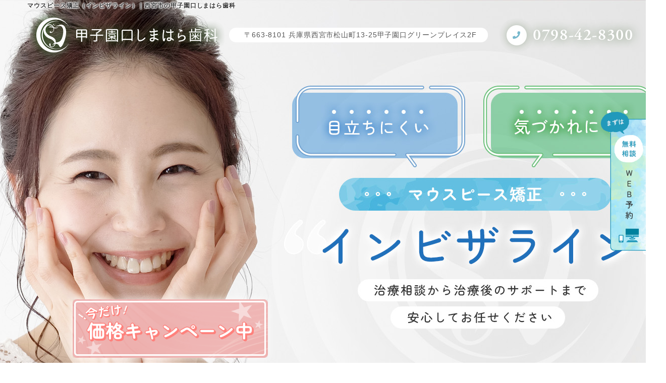

--- FILE ---
content_type: text/html
request_url: https://ks-dc.jp/invisalign/
body_size: 8881
content:
<!doctype html>
<html lang="ja">
<head>
<!-- Googleアナリティクスここから -->
<!-- Google tag (gtag.js) -->
 <script async src="https://www.googletagmanager.com/gtag/js?id=UA-149364748-1"></script>
<script>
  window.dataLayer = window.dataLayer || [];
  function gtag(){dataLayer.push(arguments);}
  gtag('js', new Date());

  gtag('config', 'UA-149364748-1');
</script> 
<!-- Googleアナリティクスここまで -->

<!-- Google Tag Manager -->
<script>(function(w,d,s,l,i){w[l]=w[l]||[];w[l].push({'gtm.start':
new Date().getTime(),event:'gtm.js'});var f=d.getElementsByTagName(s)[0],
j=d.createElement(s),dl=l!='dataLayer'?'&l='+l:'';j.async=true;j.src=
'https://www.googletagmanager.com/gtm.js?id='+i+dl;f.parentNode.insertBefore(j,f);
})(window,document,'script','dataLayer','GTM-MX5KKX3');</script>
<!-- End Google Tag Manager -->	
	
<meta charset="utf-8">
<title>マウスピース矯正（インビザライン）｜西宮市の甲子園口しまはら歯科</title>
<meta name="description" content="西宮市の甲子園口しまはら歯科のマウスピース矯正（インビザライン）専門サイトです。無料相談大歓迎。トラブルが少なく、目立ちにくい・気付かれないマウスピース矯正をご希望の方はお気軽にご相談ください。">
<meta name="keywords" content="甲子園口駅,歯医者,歯科,小児歯科,矯正歯科,口腔外科,甲子園口しまはら歯科">
<meta name="viewport" content="width=device-width,user-scalable=yes" />
<meta name="format-detection" content="telephone=no">

<!--css-->
<link rel="stylesheet" href="css/reset.css" media="all">
<link rel="stylesheet" href="css/fontawesome.min.css" media="all">
<link rel="stylesheet" href="css/style.css" media="all">

<meta property="og:url" content="https://ks-dc.jp/invisalign" />
<meta property="og:type" content="website" />
<meta property="og:title" content="マウスピース矯正（インビザライン）｜西宮市の甲子園口しまはら歯科" />
<meta property="og:description" content="西宮市の甲子園口しまはら歯科のマウスピース矯正（インビザライン）専門サイトです。無料相談大歓迎。トラブルが少なく、目立ちにくい・気付かれないマウスピース矯正をご希望の方はお気軽にご相談ください。" />
<meta property="og:site_name" content="甲子園口しまはら歯科" />
<meta property="og:image" content="https://ks-dc.jp/invisalign/images/ogp.jpg" />
<link rel="preload" href="webfonts/fa-solid-900.woff2" as="font" type="font/woff2" crossorigin>
</head>
<body>

<div class="head">

<header class="header">
  <div class="header_inner">
    <h1>マウスピース矯正（インビザライン）｜西宮市の甲子園口しまはら歯科</h1>
    <div class="header_logo"><a href="../index.html"><img src="images/logo2.png" width="393" height="105" alt="甲子園口しまはら歯科"></a></div>
    <address class="header_info">
      <p class="header_add">〒663-8101 兵庫県西宮市松山町13-25甲子園口グリーンプレイス2F</p>
      <p class="header_tel cmn_tel">0798-42-8300</p>
    </address>
  </div>
</header>

<div class="mv">
  <div class="mv_inner">

    <div class="mv_img">
      <picture>
        <source media="(max-width: 640px)" srcset="images/mv_sp.jpg">
        <img src="images/mv.jpg" height="950" alt="目立ちにくい・気づかれにくい　マウスピース矯正インビザライン　治療相談から治療後のサポートまで安心してお任せください">
      </picture>
    </div><!-- /.mv_img -->

    <div class="mv_con">
	  <p class="mv_bnr"><img src="images/mv_bnr.png" width="400" height="100" alt="価格キャンペーン中"></p>
      <ul class="mv_feature">
        <li><span>取り外し可能<br>衛生的</span></li>
        <li><span>透明なので<br>目立たない</span></li>
        <li><span>痛みが少ない<br>矯正</span></li>
        <li><span>お子様も対応<br>7歳〜</span></li>
        <li><span>無料相談<br>ございます</span></li>
      </ul>
    </div><!-- /.mv_con -->

  </div>
</div><!-- /.mv -->

</div>

<div class="nav_wrap">
  <div class="nav innerNav">
    <div class="nav_logo sp"><a href="../index.html"><img src="images/logo.png" width="902" height="174" alt="甲子園口しまはら歯科"></a></div>
    <button type="button" class="btn_tgl_menu sp"><span></span><span></span><span></span><i>MENU</i></button>
    <div class="tgl_menu_list">
      <nav>
        <ul class="nav_menu">
          <li><a href="#problem">こんなお悩み<br class="pc_inline">ありませんか？</a></li>
          <li><a href="#about">インビザラインの<br class="pc_inline">ご提案<!--とは？--></a></li>
          <li><a href="#merit">インビザラインが<br class="pc_inline">選ばれる理由</a></li><li><a href="#comp">ワイヤー矯正との<br class="pc_inline">比較</a></li>
          <li><a href="#flow">治療の流れ</a></li>
          <li><a href="#price">治療費用</a></li>
        </ul>
      </nav>
    </div>

    <div class="btn_area sp">
      <ul>
        <li class="btn btn_tel"><a href="tel:0798-42-8300" onClick="gtag('event','tap-tel_sp', {'event_category':'lp_tel','event_label':'TEL'})"><i class="fas fa-phone" aria-hidden="true"></i>電話する</a></li>
        <li class="btn btn_yoyaku"><a href="https://www.genifix.jp/ks-dental-caa/p/login/" target="_blank" onClick="gtag('event','tap-web_yoyaku_sp', {'event_category':'lp_web_yoyaku','event_label':'WEB予約'})"><i class="fas fa-check-circle" aria-hidden="true"></i>WEB予約</a></li>
      </ul>
    </div>
  </div>
</div><!-- /.nav_wrap -->

<div class="fixed_web_yoyaku_btn">
  <a href="https://www.genifix.jp/ks-dental-caa/p/login/" target="_blank" onclick="gtag('event','click-web_yoyaku_pc_side', {'event_category':'lp_web_yoyaku','event_label':'WEB予約'})"><img src="images/fixed_web_yoyaku_btn.png" width="124" height="380" alt="まずは無料相談 WEB予約"></a>
</div>

<main>

  <section id="problem" class="problem">
    <div class="inner">
      <div class="problem_textArea">
        <h2 class="problem_ttl">こんな<span>お悩み</span><br>ありませんか？</h2>
      <p class="sp center mb10"><img src="images/problem_bg_woman.png" alt="こんなお悩みありませんか？" width="50%"></p>
        <ul class="problem_list">
          <li>歯並びが悪く気になる</li>
          <li>出っ歯が気になる</li>
          <li>矯正をしたいが、痛み、コストや目立つのが心配</li>
          <li>矯正治療をしていることを気付かれたくない</li>
          <li>金属アレルギーがあるので矯正装置をつけられるか心配</li>
          <li>周りに気づかれたくない</li>
          <li>どこの歯医者さんに頼れば良いのか不安</li>
        </ul>
      </div>
    </div>
  </section>

  <div class="appoint appoint-pattern1">
    <a href="https://www.genifix.jp/ks-dental-caa/p/login/" target="_blank" onClick="gtag('event','action-web_yoyaku_option', {'event_category':'lp_web_yoyaku','event_label':'WEB予約_その他'})">
      <div class="inner">
        <div class="appoint_textArea">
          <p class="appoint_text pc"><span>マウスピース矯正「インビザライン」は</span><br><span>当院までご相談ください。</span></p>
          <p class="appoint_text sp"><span>マウスピース矯正</span><br><span>「インビザライン」は</span><br><span>当院までご相談ください。</span></p>
         <!-- <p class="appoint_text"><span>当院では、インビザラインの経験豊富な</span><br><span>ドクターが治療を行います。</span></p>
          <p class="appoint_text pc"><span>分からないことや不安なこと、</span><br><span>気になることがあれば、何でもご相談ください。</span></p>
          <p class="appoint_text sp"><span>分からないことや不安なこと、</span><br><span>気になることがあれば、</span><br><span>何でもご相談ください。</span></p>-->
          <p class="appoint_btn">無料相談・WEB予約</p>
        </div>
      </div>
    </a>
  </div>

  <section id="about" class="sec about">
    <div class="sec_en">Invisalign Proposal<!--What is Invisalign?--></div>
    <div class="sec_inner">
      <div class="inner">
        <h2 class="sec_ttl">インビザラインのご提案</h2>
        <div class="about_row">
          <div class="about_img"><img src="images/about.jpg" width="540" height="640" alt="インビザラインの写真" class="inView"></div>
          <div class="about_textArea">
            <p class="about_ttlSub"><span>インビザラインで<span>実現する</span></span><br><span>見た目と機能の調和</span><!--<span>歯科矯正でも<span>目立ちにくい</span></span><br><span>新しい矯正方法</span>--></p>
			  <div class="about_text">
			  <p>当クリニックでは、矯正歯科に特化したアプローチを通じて、<br class="pc_inline">患者様一人ひとりの口腔の健康を最大限に引き出すことを目指しています。</p>
              <p>初診時には詳細なカウンセリングを行い、レントゲンや口腔内写真による<br class="pc_inline">精密な検査を基に、個々の歯並びや噛み合わせの問題を把握します。<br>患者様の期待と実際の状態を踏まえた上で、最適な矯正治療計画を提案いたします。</p>
              <p>痛みを最小限に抑えた治療方法と丁寧な説明により、<br class="pc_inline">安心して治療を受けていただける環境を整えております。</p></div>
            <!--<div class="about_text">
              <p>インビザラインのマウスピース矯正は、透明に近いマウスピース型の<br class="pc_inline">矯正装置（アライナー）を歯に装着して歯並びを矯正する矯正方法です。</p>
              <p>一人ひとりの歯に合わせて作製される矯正装置を装着し、治療の段階に合わせて<br class="pc_inline">新しい装置に交換しながら徐々に歯を動かし、歯並びを矯正します。</p>
              <p>型取りの際には、マウスピース矯正に特化した装置を使用いたします。<br>嫌な粘土を口腔内に入れておく必要もなく、えずいたりすることも少なくなります。</p>
            </div>-->
          </div>
        </div>
      </div>
    </div>
  </section>

  <section id="merit" class="sec merit">
    <div class="sec_en">Why Invisalign?</div>
    <div class="sec_inner">
      <h2 class="sec_ttl sec_ttl-green">インビザラインが選ばれる理由</h2>
      <p class="merit_ttlSub"><span>インビザライン <span>6</span>つのメリット</span></p>
      <div class="inner">
        <ol class="merit_list">
          <li class="merit_item">
            <div class="merit_item_img"><img src="images/merit1.jpg" width="640" height="640" alt="" class="inView"></div>
            <div class="merit_item_textArea">
              <div class="merit_item_ttlWrap">
                <div class="merit_item_num"></div>
                <h3 class="merit_item_ttl">透明で目立たない</h3>
              </div>
              <div class="merit_item_text">
                <p>透明なマウスピース型の装置なので、笑ったときに着けていることがわかりません。従来のワイヤー型の矯正装置のように笑ったときに装置が見えたり、食事のときに食べかすが装置に詰まるといったマイナスなイメージがないため、見た目を気にすることなく歯並びを整えることができます。</p>
              </div>
            </div>
          </li>
          <li class="merit_item">
            <div class="merit_item_img"><img src="images/merit2.jpg" width="640" height="640" alt="口腔内スキャナーiTeroの写真" class="inView inView-right"></div>
            <div class="merit_item_textArea">
              <div class="merit_item_ttlWrap">
                <div class="merit_item_num"></div>
                <h3 class="merit_item_ttl">口腔内スキャナー<br>iTero(アイテロ)導入医院</h3>
              </div>
              <div class="merit_item_text">
                <p>当院では、兵庫県でも数少ない、口腔内スキャナーiTero（アイテロ）を導入しております。</p>
                <p>未来の治療段階をシミュレーションすることで事前に確認でき、治療後のイメージが分かるので、安心してスタートできます。</p>
              </div>
            </div>
          </li>
          <li class="merit_item">
            <div class="merit_item_img"><img src="images/merit3.jpg" width="640" height="640" alt="" class="inView"></div>
            <div class="merit_item_textArea">
              <div class="merit_item_ttlWrap">
                <div class="merit_item_num"></div>
                <h3 class="merit_item_ttl">痛みが少ない</h3>
              </div>
              <div class="merit_item_text">
                <p>マウスピース型矯正は比較的痛みが出にくい治療方法です。<br>段階的に歯を動かしながら歯並びを矯正するため、お子様にも施術可能で、従来の矯正方法と比べて痛みが少ないです。<br>金属によって唇や口の中の粘膜などを傷つけてしまう心配もありません。</p>
              </div>
            </div>
          </li>
          <li class="merit_item">
            <div class="merit_item_img"><img src="images/merit4.jpg" width="640" height="640" alt="" class="inView inView-right"></div>
            <div class="merit_item_textArea">
              <div class="merit_item_ttlWrap">
                <div class="merit_item_num"></div>
                <h3 class="merit_item_ttl">自由に取り外し可能</h3>
              </div>
              <div class="merit_item_text">
                <p>従来のワイヤー型の矯正装置と違い、自由に取り外しが可能なので、食事中の煩わしさがありません。</p>
                <p>また、マウスピースごと丸洗いでお掃除も可能なので衛生環境を保つことができます。</p>
              </div>
            </div>
          </li>
          <li class="merit_item">
            <div class="merit_item_img"><img src="images/merit5.jpg" width="640" height="640" alt="" class="inView"></div>
            <div class="merit_item_textArea">
              <div class="merit_item_ttlWrap">
                <div class="merit_item_num"></div>
                <h3 class="merit_item_ttl">金属アレルギーの<br>心配がない</h3>
              </div>
              <div class="merit_item_text">
                <p>インビザラインは薄いプラスチックで作られているので、これまで金属アレルギーで矯正ができなかった方々にもおすすめです。</p>
              </div>
            </div>
          </li>
          <li class="merit_item">
            <div class="merit_item_img"><img src="images/merit6.jpg" width="640" height="640" alt="" class="inView inView-right"></div>
            <div class="merit_item_textArea">
              <div class="merit_item_ttlWrap">
                <div class="merit_item_num"></div>
                <h3 class="merit_item_ttl">ホワイトニングと一緒に<br class="pc_inline">行うことができる</h3>
              </div>
              <div class="merit_item_text">
                <p>一般的にホームホワイトニングは、薬剤を塗ったマウスピースを装着することで、ご自宅で歯を白くすることができる方法です。インビザラインは同様にマウスピースを使う矯正方法ですので、ホワイトニングをしながら歯並びを整えることが可能です。</p>
              </div>
            </div>
          </li>
        </ol>
      </div>
    </div>
  </section>

  <section id="comp" class="comp">
    <div class="inner">
      <h2 class="comp_ttl"><span>ワイヤー矯正との<span>比較</span></span></h2>
      <p class="comp_text">インビザライン矯正とメタルブラケット矯正の比較</p>
      <div class="comp_row">
        <div class="comp_item">
          <div class="comp_item_img"><img src="images/comp1.jpg" width="430" height="310" alt="インビザラインの写真" class="inView inView-top"></div>
          <h3 class="comp_item_ttl">インビザライン矯正</h3>
          <dl class="comp_item_detail">
            <dt>目立ちにくさ</dt>
            <dd class="circle_d">透明な装置を使うため目立たない</dd>
            <dt>取り外しの可否</dt>
            <dd class="circle_d">可能</dd>
            <dt>痛みや違和感</dt>
            <dd class="circle">ほとんど痛みは生じず違和感もすぐ慣れる</dd>
            <dt>金属アレルギー</dt>
            <dd class="circle_d">金属を使用していない</dd>
            <dt>衛生面</dt>
            <dd class="circle_d">取り外せるため、ケアがしやすく衛生的</dd>
            <dt>喋りづらさ</dt>
            <dd class="circle">ほとんどない</dd>
            <dt>歯磨きの<br class="sp_inline">しやすさ</dt>
            <dd class="circle_d">通常通り歯磨きが可能</dd>
            <dt>治療費</dt>
            <dd class="circle_d">コストが低い</dd>
          </dl>
        </div>
        <div class="comp_item">
          <div class="comp_item_img"><img src="images/comp2.jpg" width="430" height="310" alt="メタルブラケットの写真" class="inView inView-top"></div>
          <h3 class="comp_item_ttl">メタルブラケット矯正</h3>
          <dl class="comp_item_detail comp_item_detail-fsS">
            <dt>目立ちにくさ</dt>
            <dd class="cross">歯の表面にワイヤーを付けるため目立ってしまう</dd>
            <dt>取り外しの可否</dt>
            <dd class="cross">不可</dd>
            <dt>痛みや違和感</dt>
            <dd class="triangle">金属特有の不快感や、痛みが生じることがある</dd>
            <dt>金属アレルギー</dt>
            <dd class="cross">金属を使用している</dd>
            <dt>衛生面</dt>
            <dd class="triangle">取り外せないため、装置や歯のケアが難しい</dd>
            <dt>喋りづらさ</dt>
            <dd class="triangle">若干喋りづらい</dd>
            <dt>歯磨きの<br class="sp_inline">しやすさ</dt>
            <dd class="cross">金属部分に詰まりやすい</dd>
            <dt>治療費</dt>
            <dd class="triangle">コストが高め</dd>
          </dl>
        </div>
      </div>
    </div>
  </section>

  <div class="appoint appoint-pattern2">
    <a href="https://www.genifix.jp/ks-dental-caa/p/login/" target="_blank" onClick="gtag('event','action-web_yoyaku_option', {'event_category':'lp_web_yoyaku','event_label':'WEB予約_その他'})">
      <div class="inner">
        <div class="appoint_textArea">
          <p class="appoint_text pc"><span>マウスピース矯正「インビザライン」は</span><br><span>当院までご相談ください。</span></p>
          <p class="appoint_text sp"><span>マウスピース矯正</span><br><span>「インビザライン」は</span><br><span>当院までご相談ください。</span></p>
          <!--<p class="appoint_text"><span>当院では、インビザラインの経験豊富な</span><br><span>ドクターが治療を行います。</span></p>
          <p class="appoint_text pc"><span>分からないことや不安なこと、</span><br><span>気になることがあれば、何でもご相談ください。</span></p>
          <p class="appoint_text sp"><span>分からないことや不安なこと、</span><br><span>気になることがあれば、</span><br><span>何でもご相談ください。</span></p>-->
          <p class="appoint_btn">無料相談・WEB予約</p>
        </div>
      </div>
    </a>
  </div>

  <section id="flow" class="sec flow">
    <div class="sec_en">Treatment Flow</div>
    <div class="sec_inner">
      <div class="inner">
        <h2 class="sec_ttl">治療の流れ</h2>
        <p class="flow_text"><span>治療はご納得していただいてから開始しますので</span><span>まずは気になることをご相談ください</span></p>
        <ol class="flow_list">
          <li class="flow_item">
            <div class="flow_item_img"><img src="images/flow1_2.jpg" width="640" height="350" alt="" class="inView"></div>
            <div class="flow_item_textArea">
              <h3 class="flow_item_ttl">ご予約</h3>
              <div class="flow_item_text">
                <p>まずは、電話・WEB予約でご予約ください。</p>
                <p><a class="cmn_tel" href="tel:0798-42-8300" onClick="gtag('event','action-tel_option', {'event_category':'lp_tel','event_label':'TEL_その他'})">0798-42-8300</a></p>
              </div>
            </div>
          </li>
          <li class="flow_item">
            <div class="flow_item_img"><img src="images/flow2_2.jpg" width="640" height="350" alt="" class="inView"></div>
            <div class="flow_item_textArea">
              <h3 class="flow_item_ttl">ご相談</h3>
              <div class="flow_item_text">
                <p>ご来院いただき、歯のお悩みを伺わせていただいた上で、<br class="pc_inline">インビザラインや料金のご説明をさせて頂きます。</p>
                <p>（所要時間：30分程度）</p>
              </div>
            </div>
          </li>
          <li class="flow_item">
            <div class="flow_item_img"><img src="images/flow3.jpg" width="640" height="350" alt="" class="inView"></div>
            <div class="flow_item_textArea">
              <h3 class="flow_item_ttl">精密検査、検査結果</h3>
              <div class="flow_item_text">
                <p>お口の写真やレントゲン、歯型などを取らせていただきます。</p>
                <p>検査をもとにどのように治療を勧めるかという提案をいたします。</p>
              </div>
            </div>
          </li>
          <li class="flow_item">
            <div class="flow_item_img"><img src="images/flow4.jpg" width="640" height="350" alt="" class="inView"></div>
            <div class="flow_item_textArea">
              <h3 class="flow_item_ttl">かみ合わせの診断</h3>
              <div class="flow_item_text">
                <p>矯正装置を作るための歯型を取らせていただき、<br class="pc_inline">かみ合わせの診断を行います。</p>
              </div>
            </div>
          </li>
          <li class="flow_item">
            <div class="flow_item_img"><img src="images/flow5_2.jpg" width="640" height="350" alt="" class="inView"></div>
            <div class="flow_item_textArea">
              <h3 class="flow_item_ttl">治療シュミレーション</h3>
              <div class="flow_item_text">
                <p>歯型を元に治療シュミレーション（クリンチェック）を作成いたします。3次元シミュレーションソフトを通じ、コンピュータ画面上にて、治療完了にいたるまでの総合的な治療計画の立案・検討を行います。</p>
                <p>治療シュミレーションのご確認後にマウスピースを作成します。</p>
              </div>
            </div>
          </li>
          <li class="flow_item">
            <div class="flow_item_img"><img src="images/flow6.jpg" width="640" height="350" alt="" class="inView"></div>
            <div class="flow_item_textArea">
              <h3 class="flow_item_ttl">治療開始</h3>
              <div class="flow_item_text">
                <p>マウスピースに関する説明や、装着と取り外しの練習を行います。必要があれば、アタッチメント（樹脂製のポッチ）の装着や歯のサイズの調整を行います。</p>
                <p>矯正治療開始後は、1〜2週間に1度のペースでマウスピースを交換します。慣れてきたら期間を開けて、交換をしていきます。</p>
              </div>
            </div>
          </li>
        </ol>
      </div>
    </div>
  </section>

  <section id="price" class="sec price">
    <div class="sec_en">Medical expenses</div>
    <div class="sec_inner">
      <div class="inner">
        <h2 class="sec_ttl sec_ttl-green pricettl">治療費用</h2>
        <ul class="price_list">
          <li class="price_item">
            <div class="price_item_img"><img src="images/price1.jpg" width="640" height="490" alt="インビザラインの写真" class="inView"></div>
            <div class="price_item_textArea">
              <div class="price_item_ttlWrap">
                <p class="price_item_price">88<span>万円〜</span></p>
                <h3 class="price_item_ttl">インビザライン<br>全体矯正　<br class="sp_inline">おとな</h3>
              </div>
              <div class="price_item_text">
                <p>歯全体の矯正に適した矯正器具です。</p>
                <p>患者様に応じてフルカスタムで作成するため、奥歯の噛み合わせ治療や全体的に歯並びを治したい方に、おすすめしております。</p>
              </div>
            </div>
          </li>
          <li class="price_item">
            <div class="price_item_img"><img src="images/price2.jpg" width="640" height="490" alt="インビザライン　GO・モデレートの写真" class="inView"></div>
            <div class="price_item_textArea">
              <div class="price_item_ttlWrap">
                <p class="price_item_price">55<span>万円〜</span></p>
                <h3 class="price_item_ttl">インビザライン<br>GO・モデレート<br>部分矯正　<br class="sp_inline">おとな</h3>
              </div>
              <div class="price_item_text">
                <p>軽度な矯正に適した治療で、前歯のかみ合わせを良くしたい、数本の歯並びだけを良くしたいなどの部分矯正をしたい患者様におすすめしております。治療期間が1年以内に終了します。</p>
              </div>
            </div>
          </li>
          <li class="price_item">
            <div class="price_item_img"><img src="images/price3.jpg" width="640" height="490" alt="" class="inView"></div>
            <div class="price_item_textArea">
              <div class="price_item_ttlWrap">
                <p class="price_item_price">55<span>万円</span></p>
                <h3 class="price_item_ttl">インビザライン<br>ファースト<br>こども</h3>
              </div>
              <div class="price_item_text">
                <p>永久歯への生え変わり途中の小学生のお子様（7歳〜）にマウスピース型矯正による歯列の育成を行います。透明なマウスピースは目立たないため、お子様のモチベーションも高まります。</p>
                <p>マウスピースは1週間毎に交換するため、とても衛生的です。</p>
              </div>
            </div>
          </li>
        </ul>
        <dl class="price_other">
          <dt>相談料(初診)</dt>
          <dd>無料</dd>
          <dt>再診料＋<br class="sp_inline">クリーニング</dt>
          <dd>5,500円（税込）</dd>
          <dt>精密検査料</dt>
          <dd>診断料に含まれています</dd>
          <dt>診断料</dt>
          <dd>33,000円(税込)</dd>
        </dl>
       <div class="price_payment">
          <h2 class="sec_ttl sec_ttl-green pricettl">支払い方法</h2>
          <div class="price_payment_list">
            <p class="price_payment_item"><img src="images/visa.jpg" width="80" height="50" alt="VISA"></p>
            <p class="price_payment_item"><img src="images/mastercard.jpg" width="64" height="50" alt="mastercard"></p>
            <p class="price_payment_item"><img src="images/jcb.jpg" width="64" height="50" alt="JCB"></p>
            <p class="price_payment_item"><img src="images/dinersclub.jpg" width="68" height="50" alt="Diners Club"></p>
            <p class="price_payment_item"><img src="images/americanexpress.jpg" width="50" height="50" alt="AMERICAN EXPRESS"></p>
            <p class="price_payment_item"><img src="images/discover.jpg" width="78" height="50" alt="DISCOVER"></p>
          </div>
       </div>
      </div>
    </div>
  </section>

  <div class="appoint appoint-pattern3">
    <a href="https://www.genifix.jp/ks-dental-caa/p/login/" target="_blank" onClick="gtag('event','action-web_yoyaku_option', {'event_category':'lp_web_yoyaku','event_label':'WEB予約_その他'})">
      <div class="inner">
        <div class="appoint_textArea">
          <p class="appoint_text pc"><span>マウスピース矯正「インビザライン」は</span><br><span>当院までご相談ください。</span></p>
          <p class="appoint_text sp"><span>マウスピース矯正</span><br><span>「インビザライン」は</span><br><span>当院までご相談ください。</span></p>
          <!--<p class="appoint_text"><span>当院では、インビザラインの経験豊富な</span><br><span>ドクターが治療を行います。</span></p>
          <p class="appoint_text pc"><span>分からないことや不安なこと、</span><br><span>気になることがあれば、何でもご相談ください。</span></p>
          <p class="appoint_text sp"><span>分からないことや不安なこと、</span><br><span>気になることがあれば、</span><br><span>何でもご相談ください。</span></p>-->
          <p class="appoint_btn">無料相談・WEB予約</p>
        </div>
      </div>
    </a>
  </div>

</main>

<footer class="footer">
  <div class="footer_info">
    <div class="footer_info_left">
      <div class="footer_info_logo"><img src="images/logo.png" width="451" height="72" alt="甲子園口しまはら歯科"></div>
      <div class="footer_info_home"><a href="../index.html"><img src="images/footer_home.png" width="640" height="200" alt="甲子園口しまはら歯科の本サイトはこちらから"></a></div>
      <address>
        <p class="footer_info_add"><span>〒663-8101 </span>兵庫県西宮市松山町13-25甲子園口グリーンプレイス2F</p>
        <p class="footer_info_tel"><a class="cmn_tel" href="tel:0798-42-8300" onClick="gtag('event','action-tel_option', {'event_category':'lp_tel','event_label':'TEL_その他'})">0798-42-8300</a></p>
      </address>
      <div class="schedule">
        <table class="schedule_tb">
          <tbody>
            <tr>
              <th>診療時間</th>
              <td>月</td>
              <td>火</td>
              <td>水</td>
              <td>木</td>
              <td>金</td>
              <td>土</td>
              <td>日</td>
            </tr>
            <tr>
              <th>09:00 - 13:00</th>
              <td>●</td>
              <td>●</td>
              <td>●</td>
              <td>／</td>
              <td>●</td>
              <td>▲</td>
              <td>／</td>
            </tr>
            <tr>
              <th>15:00 - 19:00</th>
              <td>●</td>
              <td>●</td>
              <td>●</td>
              <td>／</td>
              <td>●</td>
              <td>▲</td>
              <td>／</td>
            </tr>
          </tbody>
        </table>
        <div class="schedule_note">
          <p><span class="color_blue">▲</span> … 09:00 - 17:00 </p>
          <p>土曜日は休憩なしで診療いたします。</p>
          <p class="color_red">休診日 … 木曜・日曜・祝日</p>
        </div>
      </div>
    </div><!-- /.footer_info_left -->

    <div class="footer_info_right footer_info_access">
      <div class="footer_info_access_map">
        <iframe src="https://www.google.com/maps/embed?pb=!1m18!1m12!1m3!1d3278.3666130250253!2d135.373212!3d34.74635659999999!2m3!1f0!2f0!3f0!3m2!1i1024!2i768!4f13.1!3m3!1m2!1s0x6000f316d66692b3%3A0xe7b26601524d8a25!2z55Sy5a2Q5ZyS5Y-j44GX44G-44Gv44KJ5q2v56eR!5e0!3m2!1sja!2sjp!4v1695193588268!5m2!1sja!2sjp" width="600" height="450" style="border:0;" allowfullscreen="" loading="lazy" referrerpolicy="no-referrer-when-downgrade"></iframe>
      </div>
      <p class="footer_info_access_btn"><a href="../access.html">クリニックまでのアクセスはこちら</a></p>
      <ul class="footer_info_sns">
        <li><a href="https://www.instagram.com/koushienguchi_shimahara_dc/?igshid=101xa74ainrcb" target="_blank"><i class="fab fa-instagram"></i></a></li>
      </ul>
      <p class="copy" translate="no"><small>&copy; Koushienguchi Shimahara Dental</small></p>
    </div><!-- /.footer_info_right -->
  </div><!-- /.footer_info -->
</footer>

<script src="js/jquery-3.6.0.min.js"></script>
<script src="js/main.js"></script>
<script src="js/jquery.inview.min.js"></script>

<!--SPナビゲーション展開時の背景-->
<div class="nav_overlay"></div>

<script>
  $('.inView').on('inview', function(event, isInView) {
    if (isInView) {
      $(this).addClass('inView-on');
    }
  });
</script>
<script>
  (function(d) {
    var config = {
      kitId: 'aej2iph',
      scriptTimeout: 3000,
      async: true
    },
    h=d.documentElement,t=setTimeout(function(){h.className=h.className.replace(/\bwf-loading\b/g,"")+" wf-inactive";},config.scriptTimeout),tk=d.createElement("script"),f=false,s=d.getElementsByTagName("script")[0],a;h.className+=" wf-loading";tk.src='https://use.typekit.net/'+config.kitId+'.js';tk.async=true;tk.onload=tk.onreadystatechange=function(){a=this.readyState;if(f||a&&a!="complete"&&a!="loaded")return;f=true;clearTimeout(t);try{Typekit.load(config)}catch(e){}};s.parentNode.insertBefore(tk,s)
  })(document);
</script>
</body>
</html>


--- FILE ---
content_type: text/css
request_url: https://ks-dc.jp/invisalign/css/style.css
body_size: 11205
content:
@charset "UTF-8";
/* CSS Document */
:root {
  --text-color: #111;
}

*,
::before,
::after {
  box-sizing: border-box;
}

body {
  font-family: "游ゴシック体", "Yu Gothic", YuGothic, "Helvetica Neue", Arial, "Hiragino Kaku Gothic ProN", "Hiragino Sans", Meiryo, sans-serif;
  color: var(--text-color);
  font-size: 18px;
  font-weight: 400;
  line-height: 1.75;
  letter-spacing: 0.05em;
  text-align: justify;
}
@media only screen and (max-width: 640px) {/* sp */
  body {
    font-size: 17px;
  }
  /* ナビ展開時スクロール禁止処理 */
  body.nav-open {
    overflow: hidden !important;
  }
}

a {
  color: var(--text-color);
  text-decoration: none;
}

img {
  max-width: 100%;
  height: auto;
  vertical-align: top;
}

table {
  width: 100%;
}

iframe {
  max-width: 100%;
  vertical-align: top;
}

main {
  display: block;
}

/*tel*/
[href^=tel]:hover {
  cursor: default;
}

a[href="tel:準備中"] {
  pointer-events: none;
}

::-moz-selection {
  background-color: #eee;
}

::selection {
  background-color: #eee;
}

::-moz-selection {
  background-color: #eee;
}

@media print, screen and (min-width: 641px) {/* pc only */
  body,
  .nav.fixed,
  .mv_inner,
  header,
  footer {
    min-width: 1320px;
  }
}

@media print {
  html {
    -webkit-print-color-adjust: exact;
  }
  body {
    zoom: 80%;
  }
  .fixed {
    position: inherit !important;
  }
  .inView {
    opacity: 1 !important;
    transform: none !important;
  }
}

@keyframes rotateRight {
  0% {
    transform: rotate(0deg);
  }
  100% {
    opacity: 1;
    transform: rotate(360deg);
  }
}

.inView {
  transition-property: opacity, transform;
  transition-timing-function: ease-out;
  transition-duration: 0.6s;
  transition-delay: 0.2s;
  opacity: 0;
  transform: translateX(-100px);
}
.inView.inView-right {
  transform: translateX(100px);
}
.inView.inView-top {
  transform: translateY(-60px);
}
.inView.inView-on {
  opacity: 1;
  transform: none;
}

.head {
  position: relative;
}

@media print {
  .head {
    max-width: 1920px;
    margin-left: auto;
    margin-right: auto;
  }
}


/*============================================================================

  電話番号

============================================================================*/
.cmn_tel {
  display: flex;
  justify-content: center;
  align-items: center;
  color: #158ea8;
  font-size: 42px;
  font-family: "adobe-garamond-pro", serif;
  font-weight: 600;
  font-style: normal;
  letter-spacing: 0.05em;
  line-height: 1;
}
@media only screen and (max-width: 640px) {/* sp */
  .cmn_tel {
    font-size: clamp(18px, 9.6vw, 36px);
  }
}
.cmn_tel::before {
  display: block;
  content: "";
  min-width: 60px;
  width: 60px;
  aspect-ratio: 1/1;
  background: url(../images/tel.png) left center/100% auto no-repeat;
  margin-right: 20px;
}
@media only screen and (max-width: 640px) {/* sp */
  .cmn_tel::before {
    min-width: 50px;
    width: 50px;
    margin-right: 10px;
  }
}

/*============================================================================

  header

============================================================================*/
header {
  width: 100%;
  position: absolute;
  left: 0;
  top: 0;
  z-index: 2;
}
@media only screen and (max-width: 640px) {/* sp */
  header {
    display: none !important;
  }
}

.header_inner {
  display: flex;
  flex-wrap: wrap;
  justify-content: space-between;
  align-items: center;
  padding-top: 5px;
  padding-left: 80px;
  padding-left: 4.1%;
  padding-right: 95px;
  padding-right: 4.9%;
}

.header h1 {
  width: 100%;
  color: #333;
  font-size: 12px;
  line-height: 1;
  font-weight: bold;
  text-shadow: 1px 1px 2px rgba(255, 255, 255, 1),-1px 1px 2px rgba(255, 255, 255, 1),1px -1px 2px rgba(255, 255, 255, 1),-1px -1px 2px rgba(255, 255, 255, 1);
}

.header_logo {
  min-width: 393px;
  width: 393px;
}

.header_info {
  display: flex;
  align-items: center;
  justify-content: flex-end;
}

.header_add {
  color: #555;
  font-size: 14px;
  line-height: 1.4;
  background-color: #fff;
  border-radius: 100vh;
  padding: 5px 22px 5px 30px;
}

.header_tel {
  color: #fff;
  font-size: 32px;
  margin-left: 20px;
  text-shadow: 0px 0px 20px #5d7752;
}
.header_tel::before {
  width: 74px;
  height: 74px;
  background-image: url(../images/header_tel.png);
  margin-right: -5px;
}

.fixed_web_yoyaku_btn {
  width: 124px;
  position: fixed;
  right: 0;
  top: 0;
  z-index: 11;
  height: 100%;
  display: flex;
  flex-wrap: wrap;
  justify-content: center;
  align-items: center;
  align-content: center;
  pointer-events: none;
}
@media only screen and (max-width: 1404px) {
  .fixed_web_yoyaku_btn {
    width: 90px;
  }
}
@media only screen and (max-width: 640px) {/* sp */
  .fixed_web_yoyaku_btn {
    display: none !important;
  }
}

.fixed_web_yoyaku_btn a {
  display: block;
  transition: opacity 0.3s;
  pointer-events: auto;
}

@media (hover: hover) {
  .fixed_web_yoyaku_btn a:hover {
    opacity: 0.7;
  }
}

/*============================================================================

  nav

============================================================================*/
@media (hover: hover) {
  .tgl_menu_list ul li a {
    transition: color 0.3s;
  }
  .tgl_menu_list ul li a:hover {
    color: #158ea8;
  }
}

/* --------------------- PC --------------------- */
@media print, screen and (min-width: 641px) {/* pc only */
  .nav_wrap,
  .tgl_menu_list ul li a {
    height: 140px;
  }
  .nav {
    background: url(../images/nav_bg.jpg) center top;
    position: relative;
    z-index: 10;
  }
  .tgl_menu_list {
    width: 1280px;
    margin-left: auto;
    margin-right: auto;
  }
  .tgl_menu_list ul {
    display: flex;
    justify-content: center;
    background: url(../images/nav_dot.png) right center/5px auto no-repeat;
    padding-right: 5px;
  }
  .tgl_menu_list ul li {
    width: 16.6666666667%;
    font-family: "zen-maru-gothic", sans-serif;
    font-weight: 500;
    font-style: normal;
    font-size: 21px;
    line-height: 1.7;
    text-align: center;
    background: url(../images/nav_dot.png) left center/5px auto no-repeat;
  }
  .tgl_menu_list ul li a {
    display: flex;
    flex-flow: column;
    justify-content: center;
    padding-left: 5px;
  }
  /* 追従時の設定 */
  .nav.fixed {
    position: fixed;
    top: 0;
    left: 0;
    right: 0;
    margin: auto;
    z-index: 10000;
  }
  .nav.fixed .tgl_menu_list ul li {
    font-size: 19px;
  }
  .nav.fixed .tgl_menu_list ul li a {
    height: 80px;
  }
}

/* --------------------- スマホ --------------------- */
@media only screen and (max-width: 640px) {/* sp */
  .nav {
    width: 100%;
    display: flex;
    justify-content: space-between;
    flex-wrap: wrap;
    background: #fff;
    position: fixed;
    top: 0;
    left: 0;
    z-index: 10000;
  }
  .nav .nav_logo {
    width: calc(100% - 55px);
  }
  .nav .nav_logo a {
    display: block;
    width: 100%;
    height: 100%;
    padding: 5px;
    text-align: center;
  }
  .nav .nav_logo img {
    width: auto;
    max-height: 45px;
  }
  /* ハンバーガーボタン */
  .btn_tgl_menu {
    position: relative;
    right: 0;
    color: #fff;
    width: 55px;
    background: #158ea8;
    border: none;
    padding: 0;
    margin: 0;
    text-align: center;
    transition: right 0.6s cubic-bezier(0.19, 1, 0.22, 1);
  }
  .btn_tgl_menu i {
    position: absolute;
    left: 0;
    right: 0;
    bottom: 5px;
    margin: auto;
    font-style: normal;
    font-size: 12px;
    font-family: "zen-maru-gothic", sans-serif;
    font-weight: 500;
    font-style: normal;
    letter-spacing: 0.1em;
  }
  .btn_tgl_menu span {
    position: absolute;
    left: 0;
    right: 0;
    margin: auto;
    display: block;
    width: 35px;
    height: 2px;
    background: #fff;
    transition: all 0.6s cubic-bezier(0.19, 1, 0.22, 1);
    opacity: 1;
  }
  .btn_tgl_menu span:nth-of-type(1) {
    top: 10px;
  }
  .btn_tgl_menu span:nth-of-type(2) {
    top: 20px;
  }
  .btn_tgl_menu span:nth-of-type(3) {
    top: 30px;
  }
  /* MENUボタン押下時 */
  .btn_tgl_menu.active {
    right: 16.25rem;
  }
  .btn_tgl_menu.active span:nth-of-type(1) {
    top: 20px;
    transform: rotate(225deg);
  }
  .btn_tgl_menu.active span:nth-of-type(2) {
    opacity: 0;
  }
  .btn_tgl_menu.active span:nth-of-type(3) {
    top: 20px;
    transform: rotate(-225deg);
  }
  /* ドロップダウンメニュー */
  .tgl_menu_list {
    position: fixed;
    top: 0;
    right: -16.25rem;
    z-index: 2;
    overflow: hidden;
    width: 16.25rem;
    height: 100%;
    transition: right 0.6s cubic-bezier(0.19, 1, 0.22, 1);
    background: #158ea8;
    padding: 15px;
    font-family: "zen-maru-gothic", sans-serif;
    font-weight: 500;
    font-style: normal;
    font-size: 16px;
    line-height: 1.6;
  }
  .tgl_menu_list ul li {
    border-bottom: 1px solid #fff;
  }
  .tgl_menu_list ul li:first-child {
    border-top: 1px solid #fff;
  }
  .tgl_menu_list ul li a {
    display: block;
    padding: 15px 10px;
    color: #fff;
  }
  body.nav-open .tgl_menu_list {
    overflow-y: scroll;
    overscroll-behavior-y: none;
    right: 0;
  }
  /* ナビ展開時の後ろの背景 */
  .nav_overlay {
    display: none;
    opacity: 0;
    visibility: hidden;
    z-index: 10;
    position: fixed;
    top: 0;
    left: 0;
    width: 100%;
    height: 100%;
    background: rgba(0, 0, 0, 0.2);
  }
  body.nav-open .nav_overlay {
    display: block;
    opacity: 1;
    visibility: visible;
  }
  /* ヘッダー固定ボタンエリア */
  .btn_area {
    width: 100%;
    line-height: 1.6;
  }
  .btn_area ul {
    display: flex;
    gap: 5px;
    background: #fff;
    padding: 5px;
  }
  .btn_area li.btn {
    width: calc((100% - 5px) / 2);
  }
  .btn_area li.btn a {
    position: relative;
    display: flex;
    align-items: center;
    justify-content: center;
    width: 100%;
    height: 100%;
    color: #fff;
    text-align: center;
    font-family: "zen-maru-gothic", sans-serif;
    font-weight: 500;
    font-style: normal;
    padding: 10px;
    border-radius: 5px;
  }
  .btn_area li.btn a i {
    margin-right: 5px;
    letter-spacing: 0;
  }
  .btn_area li.btn_tel a {
    background: #158ea8;
  }
  .btn_area li.btn_yoyaku a {
    background: #15A848;
  }
}

/*============================================================================

  コンテンツ

============================================================================*/
@media print, screen and (min-width: 641px) {/* pc only */
  .inner {
    max-width: 1280px;
    margin-left: auto;
    margin-right: auto;
  }
}
@media only screen and (max-width: 640px) {/* sp */
  .inner {
    padding-left: 5.3%;
    padding-right: 5.3%;
  }
}

/*-------------------mv-------------------*/
.mv {
  position: relative;
}
@media only screen and (max-width: 640px) {/* sp */
  .mv {
    margin-top: 112px;
    margin-bottom: 30px;
  }
}
.mv_img img {
  width: 100%;
  -o-object-fit: cover;
  object-fit: cover;
}
@media print, screen and (min-width: 641px) {/* pc only */
  .mv_img img {
    height: 950px;
  }

  .mv_con {
    width: 100%;
    height: 100%;
    max-width: 1280px;
    margin-left: auto;
    margin-right: auto;
    position: absolute;
    left: 0;
    right: 0;
    top: 0;
  }
}
@media only screen and (max-width: 640px) {/* sp */
  .mv_con {
    padding-left: 5.3%;
    padding-right: 5.3%;
    margin-top: -0.7%;
  }
}
.mv_bnr {
}
@media print, screen and (min-width: 641px) {/* pc only */
  .mv_bnr {
    position: absolute;
	width: 387px;
    left: 124px;
    bottom: 240px;
	box-shadow: 0px 0px 15px 0px rgba(255, 255, 255, 0.8);
  }
}
@media only screen and (max-width: 640px) {/* sp */
  .mv_bnr {
    max-width: 280px;
	margin: 30px auto 20px;
    gap: 5px 10px;  
  }
}
.mv_feature {
  display: flex;
  flex-wrap: wrap;
  align-items: flex-end;
  gap: 35px;
  justify-content: center;
}
@media print, screen and (min-width: 641px) {/* pc only */
  .mv_feature {
    width: 100%;
    position: absolute;
    left: 0;
    bottom: 50px;
  }
}
@media only screen and (max-width: 640px) {/* sp */
  .mv_feature {
    max-width: 376px;
    margin-left: auto;
    margin-right: auto;
    gap: 5px 10px;
  }
}
.mv_feature > * {
  width: 180px;
  aspect-ratio: 1/1;
  background: url(../images/mv_feature_bg_green.jpg) center center/100% auto no-repeat;
  border-radius: 50%;
  font-family: "zen-maru-gothic", sans-serif;
  font-weight: 500;
  font-style: normal;
  color: #fff;
  font-size: 24px;
  line-height: 1.7;
  letter-spacing: 0.1em;
  text-align: center;
  text-shadow: 0px 0px 15px #4b9b43;
  overflow: hidden;
  box-shadow: 0px 0px 15px 0px rgba(255, 255, 255, 0.8);
}
@media only screen and (max-width: 640px) {/* sp */
  .mv_feature > * {
    width: calc((100% - 20px) / 3);
    font-size: clamp(8px, 3.2vw, 12px);
  }
}
.mv_feature > *:nth-child(even) {
  background-image: url(../images/mv_feature_bg_blue.jpg);
  text-shadow: 0px 0px 15px #2990b7;
}
.mv_feature > * span {
  display: block;
  padding-top: 36.1%;
}

/*-------------------sec（コンテンツ共通）-------------------*/
.sec_en {
  color: #dbe7ec;
  font-family: "allura", sans-serif;
  font-weight: 400;
  font-style: normal;
  font-size: 150px;
  letter-spacing: 0.05em;
  line-height: 1.2;
  white-space: nowrap;
  text-align: center;
  overflow: hidden;
  padding-top: 28px;
  padding-bottom: 28px;
}
@media only screen and (max-width: 640px) {/* sp */
  .sec_en {
    font-size: clamp(18px, 10.6vw, 80px);
  }
}
.sec_inner {
  background-position: center top;
  background-repeat: no-repeat;
  padding-top: 1px;
}

.sec_ttl {
  width: -webkit-fit-content;
  width: -moz-fit-content;
  width: fit-content;
  font-family: "fot-klee-pro", sans-serif;
  font-weight: 600;
  font-style: normal;
  color: #fff;
  font-size: 26px;
  line-height: 1.5;
  text-align: center;
  padding: 10px 115px;
  background: url(../images/sec_ttl_bg_blue.jpg);
  border-radius: 100vh;
  margin-top: -25px;
  margin-left: auto;
  margin-right: auto;
}
@media print, screen and (min-width: 641px) {/* pc only */
  .sec_ttl {
    position: relative;
    z-index: 0;
  }
}
@media only screen and (max-width: 640px) {/* sp */
  .sec_ttl {
    max-width: 89.3%;
    margin-left: auto;
    margin-right: auto;
    font-size: 22px;
    padding-left: 30px;
    padding-right: 30px;
  }
}
.sec_ttl.sec_ttl-green {
  background-image: url(../images/sec_ttl_bg_green.jpg);
}
.sec_ttl.sec_ttl-green.pricettl {
  background-image: url(../images/sec_ttl_bg_green.jpg);
	background-position: -130px;
}
@media print, screen and (min-width: 641px) {/* pc only */
  .sec_ttl::before {
    display: block;
    content: "";
    width: 100%;
    height: 100%;
    background-image: url(../images/sec_ttl_dec.png), url(../images/sec_ttl_dec.png);
    background-position: left 40px center, right 40px center;
    background-size: 40px auto;
    background-repeat: no-repeat;
    position: absolute;
    left: 0;
    top: 0;
    z-index: -1;
  }
}

/*-------------------problem-------------------*/
.problem {
  background: url(../images/problem_bg.jpg) center top no-repeat;
  overflow: hidden;
  background-size: cover;
}
@media only screen and (max-width: 640px) {/* sp */
  .problem {
    background-image: url(../images/problem_bg_sp.jpg);
    background-position: left bottom;
  }
}
@media print, screen and (min-width: 641px) {/* pc only */
  .problem .inner {
    height: 780px;
    display: flex;
  }
}
@media only screen and (max-width: 640px) {/* sp */
  .problem .inner {
    padding-left: 0;
    padding-right: 0;
  }
}
.problem_textArea {
  background: url(../images/problem_text_bg.png) top -82px center no-repeat;
  padding-top: 90px;
}
@media print, screen and (min-width: 641px) {/* pc only */
  .problem_textArea {
    width: 1007px;
    height: 100%;
    margin-left: -230px;
  }
}
@media only screen and (max-width: 640px) {/* sp */
  .problem_textArea {
    padding: 60px 5.3% 100px;
    background-size: cover;
    background-position: center;
  }
}
.problem_ttl {
  font-family: "kinuta-mincho-stdn", sans-serif;
  font-weight: 700;
  font-style: normal;
  font-size: 45px;
  letter-spacing: 0.1em;
  line-height: 1.4;
  text-align: center;
  text-shadow: 0px 0px 20px #9ec8c9;
  margin-bottom: 30px;
}
@media only screen and (max-width: 640px) {/* sp */
  .problem_ttl {
    font-size: clamp(18px, 6.4vw, 24px);
  }
}
.problem_ttl span {
  font-size: 170%;
  color: #6bbbbf;
}
.problem_list {
  width: -webkit-fit-content;
  width: -moz-fit-content;
  width: fit-content;
  margin-left: auto;
  margin-right: auto;
  letter-spacing: 0;
}
@media print, screen and (min-width: 641px) {/* pc only */
  .problem_list {
    font-size: 21px;
  }
}
.problem_list > li {
  padding-left: 45px;
  background: url(../images/check.png) left top calc((1.75em - 32px) / 2)/32px auto no-repeat;
}
@media only screen and (max-width: 640px) {/* sp */
  .problem_list > li {
    padding-left: 2em;
    background-size: 1.5em auto;
    background-position: left top 0.12em;
  }
}
.problem_list > li:not(:last-child) {
  margin-bottom: 15px;
}
@media only screen and (max-width: 640px) {/* sp */
  .problem_list > li:not(:last-child) {
    margin-bottom: 10px;
  }
}

/*-------------------appoint-------------------*/
.appoint a {
  display: block;
  background-image: url(../images/appoint1_bg.jpg);
  background-position: center top;
  background-repeat: no-repeat;
  background-size: cover;
}
@media only screen and (max-width: 640px) {/* sp */
  .appoint a {
    background-image: url(../images/appoint1_bg_sp.jpg);
    background-position: center bottom;
    background-size: cover;
    padding: 30px 0;
  }
}
@media (hover: hover) {
  .appoint a {
    transition: opacity 0.3s;
  }
  .appoint a:hover {
    opacity: 0.7;
  }
}
.appoint.appoint-pattern2 a {
  background-image: url(../images/appoint2_bg.jpg);
}
@media only screen and (max-width: 640px) {/* sp */
  .appoint.appoint-pattern2 a {
    background-image: url(../images/appoint2_bg_sp.jpg);
	  background-position: right;
  }
  .appoint-pattern2 .appoint_textArea{
    margin-right: auto;
    margin-left: unset;
  }
}
@media print, screen and (min-width: 641px) {/* pc only */
  .appoint.appoint-pattern2 .inner {
    justify-content: flex-start;
  }
}
.appoint.appoint-pattern3 a {
  background-image: url(../images/appoint3_bg.jpg);
}
@media only screen and (max-width: 640px) {/* sp */
  .appoint.appoint-pattern3 a {
    background-image: url(../images/appoint3_bg_sp.jpg);
    padding: 30px 0;
    background-position: center;
  }
  
}
@media print, screen and (min-width: 641px) {/* pc only */
  .appoint .inner {
    display: flex;
    justify-content: flex-end;
    align-items: center;
    height: 550px;
  }
}
.appoint_textArea {
  text-align: center;
}
@media print, screen and (min-width: 641px) {/* pc only */
  .appoint_textArea {
    padding-right: 20px;
  }
}
.appoint_text {
  font-size: 20px;
  line-height: 2.3;
  letter-spacing: 0;
}
@media only screen and (max-width: 640px) {/* sp */
  .appoint_textArea{
    width: fit-content;
  margin-left: auto;
  }
  .appoint_text {
    font-size: clamp(12px, 4.2vw, 16px);
  }
}
.appoint_text span {
  background-color: rgba(255, 255, 255, 0.8);
  border-radius: 100vh;
  padding: 5px 30px;
}
@media only screen and (max-width: 640px) {/* sp */
  .appoint_text span {
    padding-left: 10px;
    padding-right: 10px;
  }
}
.appoint_btn {
  width: -webkit-fit-content;
  width: -moz-fit-content;
  width: fit-content;
  margin-left: auto;
  margin-right: auto;
  margin-top: 25px;
  font-family: "zen-maru-gothic", sans-serif;
  font-weight: 500;
  font-style: normal;
  font-size: 20px;
  letter-spacing: 0.05em;
  line-height: 1.4;
  text-align: center;
  display: flex;
  flex-flow: column;
  justify-content: center;
  height: 70px;
  background: url(../images/btn_dec.png) left 15px center/40px auto no-repeat, url(../images/btn_dec.png) right 15px center/40px auto no-repeat, url(../images/appoint_btn.jpg) center top/cover no-repeat;
  border-radius: 5px;
  border: 2px solid #fff;
  padding: 5px 30px;
}
@media print, screen and (min-width: 641px) {/* pc only */
  .appoint_btn {
    min-width: 340px;
  }
}
@media only screen and (max-width: 640px) {/* sp */
  .appoint_btn {
    font-size: 17px;
    background: url(../images/appoint_btn.jpg) center top/cover no-repeat;
  }
}

/*-------------------about-------------------*/
.about {
  padding-bottom: 110px;
  position: relative;
}
@media only screen and (max-width: 640px) {/* sp */
  .about {
    padding-bottom: 50px;
  }
}
.about::before {
  display: block;
  content: "";
  width: 100%;
  height: 350px;
  background: url(../images/about_bg_stripe.png);
  position: absolute;
  left: 0;
  bottom: 0;
}
@media only screen and (max-width: 640px) {/* sp */
  .about::before {
    height: 280px;
  }
}
.about .sec_inner {
  background-image: url(../images/about_bg.jpg);
}
@media only screen and (max-width: 640px) {/* sp */
  .about .sec_inner {
    background-image: url(../images/about_bg_sp.jpg);
  }
}
.about .inner {
  position: relative;
}
.about .sec_ttl {
  margin-bottom: 90px;
}
@media only screen and (max-width: 640px) {/* sp */
  .about .sec_ttl {
    margin-bottom: 40px;
  }
}
@media print, screen and (min-width: 641px) {/* pc only */
  .about_row {
    display: flex;
  }
}
@media print, screen and (min-width: 641px) {/* pc only */
  .about_img {
    min-width: 540px;
    width: 540px;
    margin-right: 50px;
  }
}
@media only screen and (max-width: 640px) {/* sp */
  .about_img {
    text-align: center;
  }
}
.about_img img {
  border-radius: 5px;
}
.about_textArea {
  text-shadow: 0px 0px 10px #fff, 0px 0px 15px #fff, 0px 0px 20px #fff;
}
@media print, screen and (min-width: 641px) {/* pc only */
  .about_textArea {
    flex: 1;
    padding-top: 15px;
  }
}
@media print, screen and (min-width: 1340px) {
  .about_textArea {
    margin-right: -30px;
  }
}
.about_ttlSub {
  font-family: "kinuta-mincho-stdn", sans-serif;
  font-weight: 700;
  font-style: normal;
  font-size: 36px;
  letter-spacing: 0.1em;
  line-height: 1.7;
  text-align: center;
  padding-top: 54px;
  padding-bottom: 22px;
  position: relative;
  z-index: 0;
}
@media print, screen and (min-width: 641px) {/* pc only */
  .about_ttlSub {
    margin-bottom: 38px;
  }
}
@media only screen and (max-width: 640px) {/* sp */
  .about_ttlSub {
    font-size: clamp(16px, 5.3vw, 20px);
    line-height: 2.2;
    padding-top: 45px;
  }
}
.about_ttlSub::before, .about_ttlSub::after {
  display: block;
  content: "";
  width: 60px;
  aspect-ratio: 120/150;
  background: url(../images/about_ttlsub_dec.png) left top/100% auto no-repeat;
  position: absolute;
  z-index: -1;
}
.about_ttlSub::before {
  bottom: 0;
  left: 140px;
}
@media only screen and (max-width: 640px) {/* sp */
  .about_ttlSub::before {
    left: 0;
  }
}
.about_ttlSub::after {
  top: 0;
  right: 52px;
}
@media only screen and (max-width: 640px) {/* sp */
  .about_ttlSub::after {
    right: 0;
  }
}
.about_ttlSub > span {
  padding-bottom: 12px;
  background: url(../images/about_ttlsub.png) left bottom/auto 9px repeat-x;
}
@media only screen and (max-width: 640px) {/* sp */
  .about_ttlSub > span {
    padding-bottom: 6px;
    background-size: auto 6px;
  }
}
.about_ttlSub span span {
  color: #39b08d;
  font-size: 130%;
}
.about_text {
  line-height: 1.9;
  text-align: center;
}
.about_text > *:not(:last-child) {
  margin-bottom: 35px;
}
@media only screen and (max-width: 640px) {/* sp */
  .about_text > *:not(:last-child) {
    margin-bottom: 1em;
  }
}

/*-------------------merit-------------------*/
.merit {
  overflow: hidden;
}
.merit .sec_inner {
  background-image: url(../images/merit_bg_t.jpg), url(../images/merit_bg_b.jpg);
  background-position: center top, center bottom;
  padding-bottom: 120px;
}
@media only screen and (max-width: 640px) {/* sp */
  .merit .sec_inner {
    background-image: url(../images/merit_bg_t_sp.jpg), url(../images/merit_bg_b_sp.jpg);
    padding-bottom: 50px;
  }
}
.merit .sec_ttl {
  margin-bottom: 25px;
}
.merit_ttlSub {
  font-family: "fot-klee-pro", sans-serif;
  font-weight: 600;
  font-style: normal;
  font-size: 42px;
  letter-spacing: 0.05em;
  line-height: 1.4;
  text-align: center;
  padding-bottom: 40px;
  margin-bottom: 65px;
  background: url(../images/merit_ttlsub_bg.png) center bottom no-repeat;
}
@media only screen and (max-width: 640px) {/* sp */
  .merit_ttlSub {
    font-size: clamp(17px, 5.3vw, 20px);
    background-size: 100% auto;
    padding-bottom: 15px;
    margin-bottom: 30px;
  }
}
.merit_ttlSub > span {
  display: block;
  width: -webkit-fit-content;
  width: -moz-fit-content;
  width: fit-content;
  margin-left: auto;
  margin-right: auto;
  padding-left: 8px;
  padding-right: 8px;
  position: relative;
  z-index: 0;
}
.merit_ttlSub > span::before {
  display: block;
  content: "";
  width: 100%;
  height: 30px;
  background: url(../images/merit_ttlsub_bg2.png);
  position: absolute;
  left: 0;
  bottom: 0;
  z-index: -1;
}
@media only screen and (max-width: 640px) {/* sp */
  .merit_ttlSub > span::before {
    background-size: 5px auto;
    height: 0.8em;
  }
}
.merit_ttlSub span span {
  display: inline-block;
  font-size: 300%;
  color: #39b08d;
  line-height: 1;
  padding-top: 16px;
  position: relative;
  z-index: 0;
}
@media only screen and (max-width: 640px) {/* sp */
  .merit_ttlSub span span {
    padding-top: 10px;
  }
}
.merit_ttlSub span span::before {
  display: block;
  content: "";
  width: 66px;
  aspect-ratio: 66/60;
  background: url(../images/merit_ttlsub.png) left top/100% auto no-repeat;
  position: absolute;
  right: -52px;
  top: 0;
  z-index: -1;
}
@media only screen and (max-width: 640px) {/* sp */
  .merit_ttlSub span span::before {
    width: 33px;
    right: -25px;
  }
}
.merit_list {
  counter-reset: merit_num 0;
}
.merit_item {
  counter-increment: merit_num;
  position: relative;
  z-index: 0;
}
@media print, screen and (min-width: 641px) {/* pc only */
  .merit_item {
    display: flex;
    gap: 0 40px;
  }
  .merit_item:nth-child(even) {
    flex-direction: row-reverse;
  }
  .merit_item:nth-child(even) .merit_item_ttl {
    text-align: right;
    padding-left: 0;
    padding-right: 10px;
  }
}
.merit_item:not(:last-child) {
  margin-bottom: 70px;
}
@media only screen and (max-width: 640px) {/* sp */
  .merit_item:not(:last-child) {
    margin-bottom: 45px;
  }
}
@media print, screen and (min-width: 641px) {/* pc only */
  .merit_item_img {
    min-width: 640px;
    width: 640px;
  }
}
@media only screen and (max-width: 640px) {/* sp */
  .merit_item_img {
    text-align: center;
    margin-bottom: 20px;
  }
}
.merit_item_img img {
  border-radius: 5px;
}
@media print, screen and (min-width: 641px) {/* pc only */
  .merit_item_textArea {
    width: 100%;
  }
}
.merit_item_ttlWrap {
  display: flex;
  align-items: flex-end;
  gap: 0 30px;
}
@media only screen and (max-width: 640px) {/* sp */
  .merit_item_ttlWrap {
    align-items: center;
    gap: 0 5px;
  }
}
.merit_item_num {
  font-size: 40px;
  font-family: "allura", sans-serif;
  font-weight: 400;
  font-style: normal;
  letter-spacing: 0;
  line-height: 1;
}
@media only screen and (max-width: 640px) {/* sp */
  .merit_item_num {
    font-size: clamp(10px, 4.2vw, 16px);
  }
}
.merit_item_num::before, .merit_item_num::after {
  display: block;
}
.merit_item_num::before {
  content: "Point";
  width: -webkit-fit-content;
  width: -moz-fit-content;
  width: fit-content;
  margin-left: auto;
  margin-right: auto;
  color: #fff;
  background-color: #e3b55b;
  border-radius: 100vh;
  padding-left: 20px;
  padding-right: 20px;
}
.merit_item_num::after {
  content: counter(merit_num, decimal-leading-zero);
  color: #e3b55b;
  font-size: 375%;
}
.merit_item_ttl {
  width: 100%;
  font-family: "zen-maru-gothic", sans-serif;
  font-weight: 500;
  font-style: normal;
  color: #219a76;
  font-size: 33px;
  letter-spacing: 0.05em;
  line-height: 1.6;
  padding-left: 10px;
  padding-bottom: 37px;
  background: url(../images/merit_item_ttl.png) left bottom/auto 7px repeat-x;
}
@media print, screen and (min-width: 641px) {/* pc only */
  .merit_item_ttl {
    min-height: calc(2em + 37px);
  }
}
@media only screen and (max-width: 640px) {/* sp */
  .merit_item_ttl {
    font-size: clamp(17px, 5.3vw, 20px);
    padding-bottom: 17px;
  }
}
.merit_item:nth-child(n+3):nth-child(-n+4) .merit_item_ttl {
  color: #1ba4a6;
  background-image: url(../images/merit_item_ttl2.png);
}
.merit_item:nth-child(n+5):nth-child(-n+6) .merit_item_ttl {
  color: #158ea8;
  background-image: url(../images/merit_item_ttl3.png);
}
@media print, screen and (min-width: 641px) {/* pc only */
  .merit_item_text {
    line-height: 2.5;
    padding-top: 45px;
    position: relative;
  }
  .merit_item_text::before {
    display: block;
    content: "";
    width: 1106px;
    height: 270px;
    background-color: #fff;
    position: absolute;
    top: 0;
    right: -320px;
    z-index: -1;
  }
}
@media only screen and (max-width: 640px) {/* sp */
  .merit_item_text {
    margin-top: 15px;
  }
}
@media print, screen and (min-width: 641px) {/* pc only */
  .merit_item:first-child .merit_item_text::before {
    display: none;
  }
  .merit_item:nth-child(even) .merit_item_text::before {
    width: 945px;
    height: 430px;
    right: auto;
    left: -160px;
  }
}

/*-------------------comp-------------------*/
.comp {
  padding-top: 85px;
  padding-bottom: 125px;
  position: relative;
  z-index: 0;
}
@media only screen and (max-width: 640px) {/* sp */
  .comp {
    padding-top: 50px;
    padding-bottom: 50px;
  }
}
.comp::before {
  display: block;
  content: "";
  width: 100%;
  height: 550px;
  background: url(../images/stripe.jpg);
  position: absolute;
  left: 0;
  top: 0;
  z-index: -1;
}
@media only screen and (max-width: 640px) {/* sp */
  .comp::before {
    height: 250px;
  }
}
.comp_ttl {
  font-family: "fot-klee-pro", sans-serif;
  font-weight: 600;
  font-style: normal;
  font-size: 42px;
  line-height: 1.4;
  letter-spacing: 0.05em;
  text-align: center;
  background: url(../images/comp_ttl_bg.png) center bottom no-repeat;
  margin-bottom: 5px;
}
@media print, screen and (min-width: 641px) {/* pc only */
  .comp_ttl {
    padding-bottom: 40px;
  }
}
@media only screen and (max-width: 640px) {/* sp */
  .comp_ttl {
    font-size: clamp(18px, 5.8vw, 22px);
    background-size: 100% auto;
    margin-bottom: 15px;
  }
}
.comp_ttl > span {
  display: block;
  width: -webkit-fit-content;
  width: -moz-fit-content;
  width: fit-content;
  margin-left: auto;
  margin-right: auto;
  padding-left: 25px;
  padding-right: 25px;
  position: relative;
  z-index: 0;
}
.comp_ttl > span::before {
  display: block;
  content: "";
  width: 100%;
  height: 30px;
  background-color: #399eb0;
  opacity: 0.3;
  position: absolute;
  left: 0;
  bottom: 0;
  z-index: -1;
}
.comp_ttl span span {
  display: inline-block;
  font-size: 300%;
  color: #39a6b0;
  line-height: 1;
  padding-top: 12px;
  position: relative;
  z-index: 0;
}
@media print, screen and (min-width: 641px) {/* pc only */
  .comp_ttl span span {
    padding-left: 0.3em;
  }
}
@media only screen and (max-width: 640px) {/* sp */
  .comp_ttl span span {
    font-size: 200%;
  }
}
.comp_ttl span span::before {
  display: block;
  content: "";
  width: 66px;
  aspect-ratio: 132/116;
  background: url(../images/comp_ttl_dec.png) left top/100% auto no-repeat;
  position: absolute;
  right: -60px;
  top: 0;
  z-index: -1;
}
@media only screen and (max-width: 640px) {/* sp */
  .comp_ttl span span::before {
    width: 33px;
    right: -25px;
  }
}
.comp_text {
  width: -webkit-fit-content;
  width: -moz-fit-content;
  width: fit-content;
  margin-left: auto;
  margin-right: auto;
  color: #fff;
  font-family: "zen-maru-gothic", sans-serif;
  font-weight: 500;
  font-style: normal;
  font-size: 30px;
  line-height: 1.5;
  letter-spacing: 0.05em;
  text-align: center;
  padding: 10px 75px;
  background: url(../images/comp_text_bg.jpg) center top;
  margin-bottom: 60px;
  border-radius: 33px;
}
@media only screen and (max-width: 640px) {/* sp */
  .comp_text {
    font-size: clamp(17px, 5.3vw, 20px);
    padding-left: 25px;
    padding-right: 25px;
    margin-bottom: 40px;
  }
}
@media print, screen and (min-width: 641px) {/* pc only */
  .comp_row {
    display: flex;
    flex-wrap: wrap;
  }
}
@media print, screen and (min-width: 641px) {/* pc only */
  .comp_item {
    width: 61.7%;
  }
  .comp_item:not(:nth-child(2n+1)) {
    margin-left: -23.5%;
  }
  .comp_item:not(:nth-child(2n+1)) .comp_item_detail dt {
    opacity: 0;
    pointer-events: none;
  }
  .comp_item:not(:nth-child(2n+1)) .comp_item_detail dd {
    border-left: 1px dashed #222;
  }
}
@media only screen and (max-width: 640px) {/* sp */
  .comp_item:not(:last-child) {
    margin-bottom: 40px;
  }
}
@media print, screen and (min-width: 641px) {/* pc only */
  .comp_item_img, .comp_item_ttl, .comp_item_detail dd {
    width: 62%;
  }
  .comp_item_img, .comp_item_ttl {
    margin-left: auto;
  }
}
.comp_item_img {
  text-align: center;
  margin-bottom: 35px;
}
@media only screen and (max-width: 640px) {/* sp */
  .comp_item_img {
    margin-bottom: 20px;
  }
}
.comp_item_img img {
  max-width: 430px;
  width: 100%;
  border-radius: 20px;
}
.comp_item_ttl {
  color: #39a6b0;
  font-size: 30px;
  letter-spacing: 0.1em;
  line-height: 1.4;
  font-family: "zen-maru-gothic", sans-serif;
  font-weight: 500;
  font-style: normal;
  text-align: center;
  margin-bottom: 35px;
}
@media only screen and (max-width: 640px) {/* sp */
  .comp_item_ttl {
    font-size: 20px;
    margin-bottom: 20px;
  }
}
.comp_item_detail {
  display: flex;
  flex-wrap: wrap;
  border-top: 1px solid #222;
  line-height: 1.75;
}
@media only screen and (max-width: 640px) {/* sp */
  .comp_item_detail {
    font-size: 15px;
  }
}
.comp_item_detail dt,
.comp_item_detail dd {
  display: flex;
  flex-flow: column;
  justify-content: center;
  border-bottom: 1px solid #222;
  padding-top: 22px;
  padding-bottom: 22px;
}
@media only screen and (max-width: 640px) {/* sp */
  .comp_item_detail dt,
.comp_item_detail dd {
    padding-top: 10px;
    padding-bottom: 10px;
  }
}
.comp_item_detail dt {
  font-family: "zen-maru-gothic", sans-serif;
  font-weight: 500;
  font-style: normal;
  letter-spacing: 0.075em;
  width: 37.9%;
  text-align: center;
  border-right: 1px dashed #222;
}
@media print, screen and (min-width: 641px) {/* pc only */
  .comp_item_detail dt {
    font-size: 20px;
  }
}
@media only screen and (max-width: 640px) {/* sp */
  .comp_item_detail dt {
    width: 120px;
    letter-spacing: 0;
  }
}
.comp_item_detail dt:nth-child(4n+1) {
  background-color: #f7f7f7;
}
.comp_item_detail dd {
  letter-spacing: 0;
  background-color: #f7f7f7;
  padding-left: 75px;
  position: relative;
}
@media print, screen and (min-width: 641px) {/* pc only */
  .comp_item_detail dd {
    font-size: 20px;
  }
}
@media only screen and (max-width: 640px) {/* sp */
  .comp_item_detail dd {
    width: calc(100% - 120px);
    padding-left: 40px;
    padding-right: 5px;
  }
}
.comp_item_detail dd:nth-child(4n) {
  background-color: #fff;
}
.comp_item_detail dd::before {
  font-family: "zen-maru-gothic", sans-serif;
  font-weight: 500;
  font-style: normal;
  font-size: 27px;
  letter-spacing: 0;
  position: absolute;
  top: 50%;
  left: 30px;
  transform: translateY(-50%);
}
@media only screen and (max-width: 640px) {/* sp */
  .comp_item_detail dd::before {
    font-size: 20px;
    left: 10px;
  }
}
.comp_item_detail dd.circle_d::before {
  content: "◎";
  color: #ef456d;
}
.comp_item_detail dd.circle::before {
  content: "○";
  color: #f7712e;
}
.comp_item_detail dd.cross::before {
  content: "×";
  color: #598ad3;
}
.comp_item_detail dd.triangle::before {
  content: "△";
  color: #2f962d;
}
@media print, screen and (min-width: 641px) {/* pc only */
  .comp_item_detail.comp_item_detail-fsS dd {
    font-size: 18px;
  }
}
.comp_item:nth-child(2n+1) .comp_item_detail dd {
  background-color: #ecfae1;
}
.comp_item:nth-child(2n+1) .comp_item_detail dd:nth-child(4n) {
  background-color: #e1f2f6;
}

/*-------------------flow-------------------*/
.flow .sec_inner {
  background: url(../images/flow_bg.png) #f4fbfd center top no-repeat;
  padding-bottom: 135px;
}
@media only screen and (max-width: 640px) {/* sp */
  .flow .sec_inner {
    background-image: url(../images/flow_bg_sp.png);
    padding-bottom: 50px;
  }
}
.flow .sec_ttl {
  margin-bottom: 60px;
}
@media only screen and (max-width: 640px) {/* sp */
  .flow .sec_ttl {
    margin-bottom: 25px;
  }
}
.flow_text {
  font-family: "fot-klee-pro", sans-serif;
  font-weight: 600;
  font-style: normal;
  font-size: 29px;
  letter-spacing: 0.05em;
  line-height: 1.4;
  text-align: center;
  margin-bottom: 75px;
}
@media only screen and (max-width: 640px) {/* sp */
  .flow_text {
    font-size: 20px;
    margin-bottom: 25px;
  }
}
.flow_text > span {
  display: block;
  width: -webkit-fit-content;
  width: -moz-fit-content;
  width: fit-content;
  margin-left: auto;
  margin-right: auto;
  background-color: #fff;
  padding: 5px 45px;
  border-radius: 10px;
}
@media only screen and (max-width: 640px) {/* sp */
  .flow_text > span {
    padding-left: 15px;
    padding-right: 15px;
  }
}
.flow_text > span:last-child {
  color: #1567ba;
}
.flow_text > span:not(:last-child) {
  margin-bottom: 10px;
}
@media only screen and (max-width: 640px) {/* sp */
  .flow_text > span:not(:last-child) {
    margin-bottom: 5px;
  }
}
.flow_list {
  counter-reset: flow_num 0;
}
.flow_item {
  counter-increment: flow_num;
  position: relative;
}
@media print, screen and (min-width: 641px) {/* pc only */
  .flow_item {
    display: flex;
    align-items: flex-start;
    padding-top: 80px;
  }
}
.flow_item:not(:last-child) {
  margin-bottom: 30px;
}
@media only screen and (max-width: 640px) {/* sp */
  .flow_item:not(:last-child) {
    margin-bottom: 60px;
  }
}
@media only screen and (max-width: 640px) {/* sp */
  .flow_item::after {
    content: "";
    display: block;
    width: 100%;
    height: 61px;
    background: url(../images/flow_arrow_sp.png) center bottom/auto 100% no-repeat;
    position: absolute;
    left: 0;
    bottom: -45px;
  }
}
.flow_item:last-child::after {
  display: none;
}
@media print, screen and (min-width: 641px) {/* pc only */
  .flow_item_img {
    width: 640px;
    margin-top: -80px;
    position: relative;
  }
  .flow_item_img::after {
    content: "";
    display: block;
    width: 100%;
    height: 68px;
    background: url(../images/flow_arrow.png) center bottom/auto 100% no-repeat;
    position: absolute;
    left: 0;
    bottom: -90px;
  }
}
@media only screen and (max-width: 640px) {/* sp */
  .flow_item_img {
    text-align: center;
  }
}
.flow_item_img img {
  border-radius: 5px;
}
.flow_item:last-child .flow_item_img::after {
  display: none;
}
.flow_item_textArea {
  background-color: #fff;
  padding: 50px 50px 45px;
  border-radius: 5px;
}
@media print, screen and (min-width: 641px) {/* pc only */
  .flow_item_textArea {
    width: 640px;
    min-height: 350px;
  }
}
@media only screen and (max-width: 640px) {/* sp */
  .flow_item_textArea {
    padding: 40px 6%;
    position: relative;
  }
}
.flow_item_textArea::before, .flow_item_textArea::after {
  display: block;
  font-size: 40px;
  font-family: "allura", sans-serif;
  font-weight: 400;
  font-style: normal;
  letter-spacing: 0;
  line-height: 1;
  position: absolute;
}
@media only screen and (max-width: 640px) {/* sp */
  .flow_item_textArea::before, .flow_item_textArea::after {
    font-size: 28px;
  }
}
.flow_item_textArea::before {
  content: "Step";
  width: -webkit-fit-content;
  width: -moz-fit-content;
  width: fit-content;
  margin-left: auto;
  margin-right: auto;
  color: #fff;
  background-color: #e3b55b;
  border-radius: 100vh;
  padding-left: 20px;
  padding-right: 20px;
  right: 210px;
  top: 20px;
}
@media only screen and (max-width: 640px) {/* sp */
  .flow_item_textArea::before {
    right: auto;
    left: 6%;
    top: -14px;
  }
}
.flow_item_textArea::after {
  content: counter(flow_num, decimal-leading-zero);
  color: #e3b55b;
  font-size: 160px;
  right: 12px;
  top: -0.05em;
}
@media only screen and (max-width: 640px) {/* sp */
  .flow_item_textArea::after {
    font-size: 100px;
    right: auto;
    left: calc(92px + 6%);
    top: -0.5em;
  }
}
@media print, screen and (min-width: 641px) {/* pc only */
  .flow_item:first-child .flow_item_textArea::after {
    right: 50px;
  }
}
.flow_item_ttl {
  font-family: "zen-maru-gothic", sans-serif;
  font-weight: 500;
  font-style: normal;
  color: #158ea8;
  font-size: 34px;
  letter-spacing: 0.05em;
  line-height: 1.4;
  padding-bottom: 37px;
  margin-bottom: 35px;
  position: relative;
}
@media only screen and (max-width: 640px) {/* sp */
  .flow_item_ttl {
    font-size: clamp(20px, 6.4vw, 24px);
    padding-bottom: 17px;
    margin-bottom: 15px;
  }
}
.flow_item_ttl::before {
  display: block;
  content: "";
  width: 100%;
  max-width: 414px;
  height: 7px;
  background: url(../images/dot.png) left bottom/auto 100% repeat-x;
  position: absolute;
  left: 0;
  bottom: 0;
}
@media print, screen and (min-width: 641px) {/* pc only */
  .flow_item_text {
    line-height: 2;
  }
}
.flow_item_text .cmn_tel {
  justify-content: flex-start;
  margin-top: 30px;
}

/*-------------------price-------------------*/
.price .sec_inner {
  background-image: url(../images/price_bg_t.png), url(../images/price_bg_b.png);
  background-position: center top, center bottom;
  background-color: #f5fbf1;
  padding-bottom: 110px;
}
@media only screen and (max-width: 640px) {/* sp */
  .price .sec_inner {
    background-image: url(../images/price_bg_t_sp.png), url(../images/price_bg_b_sp.png);
    padding-bottom: 50px;
  }
}
.price .sec_ttl {
  margin-bottom: 90px;
}
@media only screen and (max-width: 640px) {/* sp */
  .price .sec_ttl {
    margin-bottom: 40px;
  }
}
@media print, screen and (min-width: 641px) {/* pc only */
  .price_item {
    display: flex;
  }
}
.price_item:not(:last-child) {
  margin-bottom: 30px;
}
@media print, screen and (min-width: 641px) {/* pc only */
  .price_item_img {
    width: 640px;
  }
}
@media only screen and (max-width: 640px) {/* sp */
  .price_item_img {
    text-align: center;
  }
}
.price_item_img img {
  border-radius: 5px;
}
.price_item_textArea {
  background-color: #fff;
  padding: 25px 55px 20px 55px;
  border-radius: 5px;
}
@media print, screen and (min-width: 641px) {/* pc only */
  .price_item_textArea {
    width: 640px;
  }
}
@media only screen and (max-width: 640px) {/* sp */
  .price_item_textArea {
    padding: 20px 6% 30px;
  }
}
.price_item_ttlWrap {
  display: flex;
  align-items: flex-start;
  gap: 0 40px;
  margin-bottom: 30px;
}
@media only screen and (max-width: 640px) {/* sp */
  .price_item_ttlWrap {
    gap: 0 10px;
    margin-bottom: 20px;
  }
}
.price_item_price {
  display: flex;
  flex-flow: column;
  align-items: center;
  justify-content: center;
  width: 222px;
  aspect-ratio: 1/1;
  font-family: "fot-klee-pro", sans-serif;
  font-weight: 600;
  font-style: normal;
  font-size: 70px;
  color: #45a5b9;
  line-height: 1.2;
  letter-spacing: 0.05em;
  position: relative;
}
@media print, screen and (min-width: 641px) {/* pc only */
  .price_item_price {
    min-width: 222px;
    margin-left: -25px;
  }
}
@media only screen and (max-width: 640px) {/* sp */
  .price_item_price {
    width: 100%;
    max-width: 100px;
    font-size: clamp(20px, 9.6vw, 36px);
  }
}
.price_item_price::before {
  content: "";
  display: block;
  width: 100%;
  height: 100%;
  background: url(../images/price_circle1.png) center/100% auto no-repeat;
  position: absolute;
  left: 0;
  top: 0;
  -webkit-animation: rotateRight 35s linear infinite;
          animation: rotateRight 35s linear infinite;
}
.price_item:nth-child(3) .price_item_price::before {
  background-image: url(../images/price_circle2.png);
}
.price_item_price span {
  display: block;
  font-size: 34.3%;
}
.price_item_ttl {
  width: 100%;
  font-family: "zen-maru-gothic", sans-serif;
  font-weight: 500;
  font-style: normal;
  color: #2a7c9b;
  font-size: 30px;
  letter-spacing: 0.05em;
  line-height: 1.8;
  padding-bottom: 25px;
  background: url(../images/dot.png) left bottom/auto 7px repeat-x;
}
@media print, screen and (min-width: 641px) {/* pc only */
  .price_item_ttl {
    display: flex;
    flex-flow: column;
    justify-content: center;
    min-height: calc(25px + 5.4em);
    padding-top: 20px;
  }
}
@media only screen and (max-width: 640px) {/* sp */
  .price_item_ttl {
    font-size: clamp(17px, 5.3vw, 20px);
    padding-bottom: 17px;
  }
}
@media print, screen and (min-width: 641px) {/* pc only */
  .price_item_text {
    line-height: 2.2;
  }
}
.price_other {
  max-width: 1120px;
  margin-left: auto;
  margin-right: auto;
  font-family: "zen-maru-gothic", sans-serif;
  font-weight: 500;
  font-style: normal;
  letter-spacing: 0.075em;
  line-height: 1.6;
  text-align: center;
  display: flex;
  flex-wrap: wrap;
  margin-top: 90px;
}
@media print, screen and (min-width: 641px) {/* pc only */
  .price_other {
    font-size: 20px;
  }
}
@media only screen and (max-width: 640px) {/* sp */
  .price_other {
    margin-top: 50px;
  }
}
.price_other > dt,
.price_other > dd {
  width: 50%;
  min-height: 90px;
  padding: 10px;
  display: flex;
  flex-flow: column;
  justify-content: center;
}
@media only screen and (max-width: 640px) {/* sp */
  .price_other > dt,
  .price_other > dd {
    min-height: 40px;
  }
}
.price_other > dt:not(:last-of-type),
.price_other > dd:not(:last-of-type) {
  margin-bottom: 10px;
}
@media only screen and (max-width: 640px) {/* sp */
  .price_other > dt:not(:last-of-type),
  .price_other > dd:not(:last-of-type) {
    margin-bottom: 5px;
  }
}
.price_other > dt {
  border-radius: 10px 0 0 10px;
  background: url(../images/price_other_ttl_bg.jpg);
  color: #fff;
}
.price_other > dd {
  border-radius: 0 10px 10px 0;
  background: #fff;
}
.price_payment {
  border-radius: 10px;
  border: 2px solid #98d8ab;
  background: #fff;
  padding: 1px 20px 50px;
  margin-top: 80px;
}
@media only screen and (max-width: 640px) {/* sp */
  .price_payment {
    padding-bottom: 40px;
    margin-top: 75px;
  }
}
.price_payment .sec_ttl {
  margin-bottom: 50px;
}
@media only screen and (max-width: 640px) {/* sp */
  .price_payment .sec_ttl {
    margin-bottom: 20px;
  }
}
.price_payment_list {
  display: flex;
  flex-wrap: wrap;
  justify-content: center;
  align-items: center;
  gap: 15px 30px;
}

/*============================================================================

  診療時間

============================================================================*/
.schedule_tb {
  font-family: "zen-maru-gothic", sans-serif;
  font-weight: 500;
  font-style: normal;
  font-size: 20px;
  line-height: 1.4;
  border-spacing: 0 2px;
  border-collapse: separate;
}
@media only screen and (max-width: 640px) {/* sp */
  .schedule_tb {
    font-size: 16px;
  }
}
.schedule_tb tr {
  background-color: #fff;
}
.schedule_tb th,
.schedule_tb td {
  text-align: center;
  vertical-align: middle;
  padding-top: 20px;
  padding-bottom: 20px;
}
@media only screen and (max-width: 640px) {/* sp */
  .schedule_tb th,
  .schedule_tb td {
    padding-top: 10px;
    padding-bottom: 10px;
  }
}
.schedule_tb th {
  width: 30%;
  letter-spacing: 0.1em;
}
.schedule_tb td {
  width: 10%;
  color: #158ea8;
}
.schedule_tb tr:first-child {
  background-color: #b2d8e6;
}
@media print, screen and (min-width: 641px) {/* pc only */
  .schedule_tb tr:first-child th {
    font-size: 19px;
  }
}
.schedule_tb tr:first-child td {
  color: var(--text-color);
}

.schedule_note {
  font-family: "zen-maru-gothic", sans-serif;
  font-weight: 500;
  font-style: normal;
  letter-spacing: 0.075em;
  line-height: 2.4;
  text-align: center;
  margin-top: 10px;
}
@media print, screen and (min-width: 641px) {/* pc only */
  .schedule_note {
    font-size: 17px;
  }
}

/*============================================================================

  footer

============================================================================*/
.footer {
  background: url(../images/stripe.jpg);
  padding-top: 100px;
  padding-bottom: 80px;
}
@media only screen and (max-width: 640px) {/* sp */
  .footer {
    padding: 60px 5.3% 30px;
  }
}
@media print, screen and (min-width: 641px) {/* pc only */
  .footer_info {
    max-width: 1280px;
    margin-left: auto;
    margin-right: auto;
    display: flex;
    justify-content: space-between;
  }
}
@media print, screen and (min-width: 641px) {/* pc only */
  .footer_info_left {
    width: 640px;
  }
  .footer_info_right {
    width: 570px;
    display: flex;
    flex-flow: column;
  }
}
.footer_info_logo {
  max-width: 451px;
  margin-left: auto;
  margin-right: auto;
  text-align: center;
  margin-bottom: 40px;
}
@media only screen and (max-width: 640px) {/* sp */
  .footer_info_logo {
    margin-bottom: 30px;
  }
}
.footer_info_home {
  text-align: center;
  margin-bottom: 30px;
}
@media only screen and (max-width: 640px) {/* sp */
  .footer_info_home {
    margin-bottom: 20px;
  }
}
@media (hover: hover) {
  .footer_info_home a {
    transition: opacity 0.3s;
  }
  .footer_info_home a:hover {
    opacity: 0.7;
  }
}
.footer_info_add {
  font-size: 17px;
  line-height: 1.4;
  text-align: center;
  background-color: #f7f7f7;
  border: 1px solid #e6e6e6;
  border-radius: 100vh;
  padding: 12px;
  margin-bottom: 30px;
}
@media only screen and (max-width: 640px) {/* sp */
  .footer_info_add {
    margin-bottom: 20px;
  }
  .footer_info_add span {
    display: block;
  }
}
.footer_info .schedule {
  margin-top: 35px;
}
@media only screen and (max-width: 640px) {/* sp */
  .footer_info .schedule {
    margin-top: 20px;
  }
}
@media only screen and (max-width: 640px) {/* sp */
  .footer_info_right {
    margin-top: 50px;
  }
}
.footer_info_access_map {
  border-radius: 10px;
  border: 2px solid #9ed3f3;
  overflow: hidden;
}
.footer_info_access_map iframe {
  height: 650px;
}
@media only screen and (max-width: 640px) {/* sp */
  .footer_info_access_map iframe {
    height: 400px;
  }
}
.footer_info_access_btn {
  margin-top: 35px;
  font-family: "zen-maru-gothic", sans-serif;
  font-weight: 500;
  font-style: normal;
  font-size: 20px;
  letter-spacing: 0.05em;
  line-height: 1.4;
  text-align: center;
}
@media only screen and (max-width: 640px) {/* sp */
  .footer_info_access_btn {
    font-size: 17px;
    margin-top: 20px;
  }
}
.footer_info_access_btn a {
  display: flex;
  flex-flow: column;
  justify-content: center;
  height: 70px;
  background: url(../images/btn_dec.png) left 40px center/40px auto no-repeat, url(../images/btn_dec.png) right 40px center/40px auto no-repeat, url(../images/footer_info_access_btn.jpg) center top/cover no-repeat;
  border-radius: 5px;
  border: 2px solid #9ed3f3;
}
@media only screen and (max-width: 640px) {/* sp */
  .footer_info_access_btn a {
    background: url(../images/footer_info_access_btn.jpg) center top/cover no-repeat;
  }
}
@media (hover: hover) {
  .footer_info_access_btn a {
    transition: opacity 0.3s;
  }
  .footer_info_access_btn a:hover {
    opacity: 0.7;
  }
}
.footer_info_sns {
  display: flex;
  justify-content: flex-end;
  align-items: center;
  gap: 10px;
  font-size: 32px;
  line-height: 1;
  letter-spacing: 0;
  margin-top: 40px;
}
@media print, screen and (min-width: 641px) {/* pc only */
  .footer_info_sns {
    margin-top: auto;
  }
}
@media only screen and (max-width: 640px) {/* sp */
  .footer_info_sns {
    justify-content: center;
  }
}
.footer_info_sns a {
  display: block;
}
@media (hover: hover) {
  .footer_info_sns a {
    transition: color 0.3s;
  }
  .footer_info_sns a:hover {
    color: #158ea8;
  }
}

.copy {
  font-family: "zen-maru-gothic", sans-serif;
  font-weight: 500;
  font-style: normal;
  font-size: 13px;
  letter-spacing: 0.2em;
  line-height: 1.2;
  text-align: right;
  margin-top: 10px;
}
@media print, screen and (min-width: 641px) {/* pc only */
  .copy {
    padding-bottom: 12px;
  }
}
@media only screen and (max-width: 640px) {/* sp */
  .copy {
    text-align: center;
  }
}

/*common*/
.pc_inline{display:inline!important}.sp_inline{display:none!important}.sp_inline_ip{display:none!important}.pc_table{display:none!important}.sp_table{display:none!important}
address,body,dd,dl,dt,form,h1,h2,h3,h4,h5,h6,option,p,pre,select{margin:0;padding:0;-webkit-text-size-adjust:100%}img{vertical-align:middle;}iframe{vertical-align:middle;}li,ul{list-style:none;margin:0;padding:0}a img{border:none}.w010par{width:10%}.w020par{width:20%}.w025par{width:25%}.w050par{width:50%}.w075par{width:75%}.w100par{width:100%}.w010{width:10px}.w020{width:20px}.w030{width:30px}.w040{width:40px}.w050{width:50px}.w060{width:60px}.w070{width:70px}.w080{width:80px}.w090{width:90px}.w100{width:100px}.w110{width:110px}.w120{width:120px}.w130{width:130px}.w140{width:140px}.w150{width:150px}.w160{width:160px}.w170{width:170px}.w180{width:180px}.w190{width:190px}.w200{width:200px}.w210{width:210px}.w220{width:220px}.w230{width:230px}.w240{width:240px}.w250{width:250px}.w255{width:255px}.w260{width:260px}.w270{width:270px}.w280{width:280px}.w290{width:290px}.w300{width:300px}.w305{width:305px}.w310{width:310px}.w320{width:320px}.w330{width:330px}.w340{width:340px}.w350{width:350px}.w360{width:360px}.w365{width:365px}.w370{width:370px}.w380{width:380px}.w390{width:390px}.w400{width:400px}.w410{width:400px}.w415{width:415px}.w420{width:420px}.w430{width:430px}.w435{width:435px}.w440{width:440px}.w450{width:450px}.w460{width:460px}.w470{width:470px}.w480{width:480px}.w490{width:490px}.w500{width:500px}.w510{width:510px}.w520{width:520px}.w530{width:530px}.w540{width:540px}.w550{width:550px}.w560{width:560px}.w570{width:570px}.w580{width:580px}.w590{width:590px}.w600{width:600px}.w610{width:610px}.w620{width:620px}.w630{width:630px}.w640{width:640px}.w650{width:650px}.w660{width:660px}.w670{width:670px}.w680{width:680px}.w690{width:690px}.w700{width:700px}.w710{width:710px}.w720{width:720px}.w730{width:730px}.w740{width:740px}.w750{width:750px}.w760{width:760px}.w765{width:765px}.w960{width:960px}.w980{width:980px}.h030{height:30px}.h180{height:180px}.h190{height:190px}.h200{height:200px}.h240{height:240px}.h250{height:250px}.h280{height:280px}.h300{height:300px}.h350{height:350px}.mt00{margin-top:0!important}.mt01{margin-top:1px}.mt02{margin-top:2px}.mt03{margin-top:3px}.mt04{margin-top:4px}.mt05{margin-top:5px}.mt06{margin-top:6px}.mt07{margin-top:7px}.mt08{margin-top:8px}.mt09{margin-top:9px}.mt10{margin-top:10px}.mt15{margin-top:15px}.mt20{margin-top:20px}.mt25{margin-top:25px}.mt30{margin-top:30px}.mt35{margin-top:35px}.mt40{margin-top:40px}.mt45{margin-top:45px}.mt50{margin-top:50px}.mt60{margin-top:60px}.mt70{margin-top:70px}.mt80{margin-top:80px}.mt90{margin-top:90px}.mt100{margin-top:100px}.mt110{margin-top:110px}.mt120{margin-top:120px}.mr00{margin-right:0!important}.mr01{margin-right:1px}.mr02{margin-right:2px}.mr03{margin-right:3px}.mr04{margin-right:4px}.mr05{margin-right:5px}.mr06{margin-right:6px}.mr07{margin-right:7px}.mr08{margin-right:8px}.mr09{margin-right:9px}.mr10{margin-right:10px}.mr15{margin-right:15px}.mr20{margin-right:20px}.mr25{margin-right:25px}.mr30{margin-right:30px}.mr35{margin-right:35px}.mr40{margin-right:40px}.mr45{margin-right:45px}.mr50{margin-right:50px}.mr60{margin-right:60px}.mr70{margin-right:70px}.mr80{margin-right:80px}.mr90{margin-right:90px}.mr100{margin-right:100px}.mb00{margin-bottom:0!important}.mb01{margin-bottom:1px}.mb02{margin-bottom:2px}.mb03{margin-bottom:3px}.mb04{margin-bottom:4px}.mb05{margin-bottom:5px}.mb06{margin-bottom:6px}.mb07{margin-bottom:7px}.mb08{margin-bottom:8px}.mb09{margin-bottom:9px}.mb10{margin-bottom:10px}.mb15{margin-bottom:15px}.mb20{margin-bottom:20px}.mb25{margin-bottom:25px}.mb30{margin-bottom:30px}.mb35{margin-bottom:35px}.mb40{margin-bottom:40px}.mb45{margin-bottom:45px}.mb50{margin-bottom:50px}.mb60{margin-bottom:60px}.mb70{margin-bottom:70px}.mb80{margin-bottom:80px}.mb90{margin-bottom:90px}.mb100{margin-bottom:100px}.ml00{margin-left:0!important}.ml01{margin-left:1px}.ml02{margin-left:2px}.ml03{margin-left:3px}.ml04{margin-left:4px}.ml05{margin-left:5px}.ml06{margin-left:6px}.ml07{margin-left:7px}.ml08{margin-left:8px}.ml09{margin-left:9px}.ml10{margin-left:10px}.ml12{margin-left:12px}.ml15{margin-left:15px}.ml20{margin-left:20px}.ml25{margin-left:25px}.ml30{margin-left:30px}.ml35{margin-left:35px}.ml40{margin-left:40px}.ml45{margin-left:45px}.ml50{margin-left:50px}.ml60{margin-left:60px}.ml70{margin-left:70px}.ml80{margin-left:80px}.ml90{margin-left:90px}.ml100{margin-left:100px}.ml140{margin-left:140px}.ml160{margin-left:160px}.ma10{margin:10px}.ma15{margin:15px}.ma_auto{margin-left:auto;margin-right:auto}.pt00{padding-top:0!important}.pt01{padding-top:1px}.pt02{padding-top:2px}.pt03{padding-top:3px}.pt04{padding-top:4px}.pt05{padding-top:5px}.pt06{padding-top:6px}.pt07{padding-top:7px}.pt08{padding-top:8px}.pt09{padding-top:9px}.pt10{padding-top:10px}.pt15{padding-top:15px}.pt20{padding-top:20px}.pt25{padding-top:25px}.pt30{padding-top:30px}.pt35{padding-top:35px}.pt40{padding-top:40px}.pt45{padding-top:45px}.pt50{padding-top:50px}.pt60{padding-top:60px}.pt70{padding-top:70px}.pt80{padding-top:80px}.pt90{padding-top:90px}.pt100{padding-top:100px}.pt120{padding-top:120px}.pr00{padding-right:0!important}.pr01{padding-right:1px}.pr02{padding-right:2px}.pr03{padding-right:3px}.pr04{padding-right:4px}.pr05{padding-right:5px}.pr06{padding-right:6px}.pr07{padding-right:7px}.pr08{padding-right:8px}.pr09{padding-right:9px}.pr10{padding-right:10px}.pr15{padding-right:15px}.pr20{padding-right:20px}.pr25{padding-right:25px}.pr30{padding-right:30px}.pr35{padding-right:35px}.pr40{padding-right:40px!important}.pr45{padding-right:45px}.pr50{padding-right:50px}.pr60{padding-right:60px}.pr70{padding-right:70px}.pr80{padding-right:80px}.pr90{padding-right:90px}.pr100{padding-right:100px}.pb00{padding-bottom:0!important}.pb01{padding-bottom:1px}.pb02{padding-bottom:2px}.pb03{padding-bottom:3px}.pb04{padding-bottom:4px}.pb05{padding-bottom:5px}.pb06{padding-bottom:6px}.pb07{padding-bottom:7px}.pb08{padding-bottom:8px}.pb09{padding-bottom:9px}.pb10{padding-bottom:10px}.pb15{padding-bottom:15px}.pb20{padding-bottom:20px}.pb25{padding-bottom:25px}.pb30{padding-bottom:30px}.pb35{padding-bottom:35px}.pb40{padding-bottom:40px}.pb45{padding-bottom:45px}.pb50{padding-bottom:50px}.pb60{padding-bottom:60px}.pb70{padding-bottom:70px}.pb80{padding-bottom:80px}.pb90{padding-bottom:90px}.pb100{padding-bottom:100px}.pl00{padding-left:0!important}.pl01{padding-left:1px}.pl02{padding-left:2px}.pl03{padding-left:3px}.pl04{padding-left:4px}.pl05{padding-left:5px}.pl06{padding-left:6px}.pl07{padding-left:7px}.pl08{padding-left:8px}.pl09{padding-left:9px}.pl10{padding-left:10px}.pl15{padding-left:15px}.pl20{padding-left:20px}.pl25{padding-left:25px}.pl30{padding-left:30px}.pl35{padding-left:35px}.pl40{padding-left:40px}.pl45{padding-left:45px}.pl50{padding-left:50px}.pl60{padding-left:60px}.pl70{padding-left:70px}.pl80{padding-left:80px}.pl90{padding-left:90px}.pl100{padding-left:100px}.pa01{padding:1px}.pa02{padding:2px}.pa03{padding:3px}.pa04{padding:4px}.pa05{padding:5px}.pa10{padding:10px}.pa15{padding:15px}.fr{float:right}.fl{float:left}.fr10{float:right;margin-left:10px}.fr15{float:right;margin-left:15px}.fr30{float:right;margin-left:15px}.fl10{float:left;margin-right:10px}.fl15{float:left;margin-right:15px}.fl30{float:left;margin-right:30px}.txt10{font-size:10px}.txt11{font-size:11px}.txt12{font-size:12px}.txt13{font-size:13px}.txt14{font-size:14px}.txt15{font-size:15px}.txt16{font-size:16px}.txt17{font-size:17px}.txt18{font-size:18px}.txt19{font-size:19px}.txt20{font-size:20px}.txt21{font-size:21px}.txt22{font-size:22px}.txt23{font-size:23px}.txt24{font-size:24px}.txt25{font-size:25px}.txt26{font-size:26px}.txt27{font-size:27px}.txt28{font-size:28px}.txt29{font-size:29px}.txt30{font-size:30px}.txt31{font-size:31px}.txt32{font-size:32px}.txt33{font-size:33px}.txt34{font-size:34px}.txt35{font-size:35px}.txt36{font-size:36px}.txt37{font-size:37px}.txt38{font-size:38px}.txt39{font-size:39px}.txt40{font-size:40px}.bold{font-weight:700}.left{text-align:left!important}.center{text-align:center!important}.right{text-align:right}.clear{clear:both}.v_top{vertical-align:top}.v_mid{vertical-align:middle}.v_btm{vertical-align:bottom}.color_red{color:#d92d2d}.color_pink{color:#ed8c96}.color_blue{color:#158ea8}.color_green{color:#479f9d}.color_ore{color:#ff8327}.color_yellow{color:#ffeb8b}.color_beige{color:#dac58b}.color_brown{color:#9b8052}.color_navy{color:#1f2774}.color_black{color:#3e3a39}.ls_0{letter-spacing:0}.ls_1{letter-spacing:1px}.indent{margin-left:1em!important;text-indent:-1em}.line_h_2{line-height:2!important}.clearfix:after{display:block;clear:both;content:""}.sp{display:none!important}

@media only screen and (max-width: 640px) {/* sp */
  /*common*/
  .pc{display:none!important}.sp{display:block!important}.pc_inline{display:none!important}.sp_inline{display:inline!important}.pc_table{display:table!important}.sp_table{display:table!important}img{max-width:100%;height:auto}.sp_mb00{margin-bottom:0!important}.sp_mr00{margin-right:0!important}.sp_ml00{margin-left:0!important}.sp_mt00{margin-top:0!important}.sp_pb00{padding-bottom:0!important}.sp_pr00{padding-right:0!important}.sp_pl00{padding-left:0!important}.sp_pt00{padding-top:0!important}.sp_center{text-align:center}
}

--- FILE ---
content_type: application/javascript
request_url: https://ks-dc.jp/invisalign/js/main.js
body_size: 2851
content:
const mql = window.matchMedia('(min-width: 641px)');
const pcNavHeight = 80;
const spNavHeight = 112;
const handleMediaQuery = function(mql) {
  if (mql.matches) {
    // 641px以上の場合の処理
    /******************************
    アンカーリンク（外部からのアンカーリンク）
    ******************************/
    // DOMの全てが読み込まれてから0.2秒後に実行
    $(window).on('load',function(){
      var urlHash = location.hash;
      if(urlHash) {
        $('body,html').stop().scrollTop(0);
        setTimeout(function(){
          var target = $(urlHash);
          var position = target.offset().top - pcNavHeight;
          $('body,html').stop().animate({scrollTop:position}, 500);
          return false;
        }, 200);
      }
    });

    /******************************
    アンカーリンク
    ******************************/
    $(function () {
      $('[href^="#"]').click(function(){
        var href= $(this).attr("href");
        var target = $(href == "#" || href == "" ? 'html' : href);
        var position = target.offset().top- pcNavHeight;
        $("html, body").animate({scrollTop:position}, 600, "swing");
        return false;
      });
    });
  } else {
    // 641px未満の場合の処理

    /******************************
    アンカーリンク（外部からのアンカーリンク）
    ******************************/
    // DOMの全てが読み込まれてから0.2秒後に実行
    $(window).on('load',function(){
      var urlHash = location.hash;
      if(urlHash) {
        $('body,html').stop().scrollTop(0);
        setTimeout(function(){
          var target = $(urlHash);
          var position = target.offset().top - spNavHeight;
          $('body,html').stop().animate({scrollTop:position}, 500);
          return false;
        }, 200);
      }
    });

    /******************************
    アンカーリンク
    ******************************/
    $(function () {
      $('[href^="#"]').click(function(){
        var href= $(this).attr("href");
        var target = $(href == "#" || href == "" ? 'html' : href);
        var position = target.offset().top- spNavHeight;
        $("html, body").animate({scrollTop:position}, 600, "swing");
        return false;
      });
    });
  }
};

mql.addEventListener("load",handleMediaQuery,false);
handleMediaQuery(mql);

/******************************
 同ページ内のリンクの場合
******************************/
$(function() {
  $('.innerNav a').click(function () {
    var targetLink = $(this).attr('href');
    var linkHash = targetLink.indexOf('#');
    if (linkHash) {
      var targetURL = targetLink.split('#');
      var nowPageURL = location.pathname;
      nowPageURL = nowPageURL.split('/');
      if (targetURL[0] == nowPageURL.pop() ) {
        var position = $('#' + targetURL[1]).offset().top- spNavHeight;
        $("html, body").animate({scrollTop:position}, 600, "swing");
        return false;
      }
    }
  })
});

/******************************
target="_blank"のリンクにrel="noreferrer"を付与
******************************/
window.addEventListener('DOMContentLoaded', function(){
// ページにあるa要素から「target=_blank」が設定された要素を取得
var a_elements = document.querySelectorAll("a[target=_blank]");
for(var i=0; i<a_elements.length; i++) {
  // rel属性を設定
  a_elements[i].setAttribute("rel","noreferrer");
}

});
/******************************
telリンク処理
******************************/
$(function() {
  var ua = navigator.userAgent.toLowerCase();
  var isMobile = /iphone/.test(ua)||/android(.+)?mobile/.test(ua);

  if (!isMobile) {
    $('a[href^="tel:"]').on('click', function(e) {
      e.preventDefault();
    });
  }
});
/******************************
pagetop
******************************/
$(function () {
  var topBtn = $('.pagetop img');
  topBtn.hide();
  $(window).scroll(function () {
    if ($(this).scrollTop() > 100) {
      topBtn.fadeIn();
    } else {
      topBtn.fadeOut();
    }
  });
  //スクロールしてトップ
  topBtn.click(function () {
    $('body,html').animate({
      scrollTop: 0
    }, 500);
    return false;
  });
});
/******************************
fixHeader
******************************/
$(function () {
  var $nav = $('.nav'),
      navHead = $nav.offset().top;
  $(window).on("scroll", function () {
      //scrollTopの値の分スクロールしたらナビに.fixedが追加される。
      if ($(this).scrollTop() > navHead) {
          $nav.addClass('fixed');
          $(".fixed").css("left", -$(window).scrollLeft());
      } else {
          $nav.removeClass('fixed');
          $nav.css("left", 0);
      }
  });
});
/******************************
slideNavi
******************************/
$(function () {
  //メニューの開閉
  $(document).on('click', '.btn_tgl_menu', function(){
    $('.btn_tgl_menu').toggleClass('active');
    $('body').toggleClass('nav-open')
  });

  // メニュー外をタップした時に閉じる
  $('.nav_overlay').on('click', function(){
    $('.btn_tgl_menu').toggleClass('active');
    $('body').toggleClass('nav-open')
  });

  // ナビにマウスオーバーした時の演出用
  $(function () {
    if(window.matchMedia("(min-width:641px)").matches){
      $("nav li").hover(
        function () {
          $(this).addClass("active");
        },
        function () {
          $(this).removeClass("active");
        }
      );
    }else{
      return false;
    }
  });

  // スマホ表示のメガメニューをタップして展開
  $('.nav_mega_menu').on('click', function () {
    var parent_menu = $(this);
    if(window.matchMedia("(min-width:641px)").matches){
      return;
    }else{
      parent_menu.children(".child_menu").slideToggle(300, function () {
        if ($(this).is(':hidden')) {
          parent_menu.removeClass("active");
        } else {
          parent_menu.addClass("active");
        }
      });
    }
  });
});
  // ページロード時はナビのスライドメニューを非表示。読み込みが終わったら解除
  $('.mega_menu_wrap').hide();
  $('.nav_single_menu div').hide();
$(function () {
  $(document).ready(function(){
    if(window.matchMedia("(min-width:641px)").matches){
      setTimeout(function(){
        $('.mega_menu_wrap').show();
        $('.nav_single_menu div').show();
      },500);
    }else{
      $('.nav_single_menu div').show();
      return false;
    }
  });

  // リンクをタップしたらナビを閉じる（スマホ）
  $('.tgl_menu_list a').on('click' , function(){
    $('.btn_tgl_menu').toggleClass('active');
    $('body').toggleClass('nav-open')
  });
});
/******************************
Q&A
******************************/
$(function () {
  $('.js-toggle dt').click(function () {
    $(this).toggleClass('is-open');
    $(this).next('.js-toggle dd').slideToggle();
  });
});
/******************************
echo.js
******************************/
!function(t,e){"function"==typeof define&&define.amd?define(function(){return e(t)}):"object"==typeof exports?module.exports=e:t.echo=e(t)}(this,function(t){"use strict";var e,n,o,r,c,a={},u=function(){},d=function(t){return null===t.offsetParent},l=function(t,e){if(d(t))return!1;var n=t.getBoundingClientRect();return n.right>=e.l&&n.bottom>=e.t&&n.left<=e.r&&n.top<=e.b},i=function(){(r||!n)&&(clearTimeout(n),n=setTimeout(function(){a.render(),n=null},o))};return a.init=function(n){n=n||{};var d=n.offset||0,l=n.offsetVertical||d,f=n.offsetHorizontal||d,s=function(t,e){return parseInt(t||e,10)};e={t:s(n.offsetTop,l),b:s(n.offsetBottom,l),l:s(n.offsetLeft,f),r:s(n.offsetRight,f)},o=s(n.throttle,250),r=n.debounce!==!1,c=!!n.unload,u=n.callback||u,a.render(),document.addEventListener?(t.addEventListener("scroll",i,!1),t.addEventListener("load",i,!1)):(t.attachEvent("onscroll",i),t.attachEvent("onload",i))},a.render=function(n){for(var o,r,d=(n||document).querySelectorAll("[data-echo], [data-echo-background]"),i=d.length,f={l:0-e.l,t:0-e.t,b:(t.innerHeight||document.documentElement.clientHeight)+e.b,r:(t.innerWidth||document.documentElement.clientWidth)+e.r},s=0;i>s;s++)r=d[s],l(r,f)?(c&&r.setAttribute("data-echo-placeholder",r.src),null!==r.getAttribute("data-echo-background")?r.style.backgroundImage="url("+r.getAttribute("data-echo-background")+")":r.src!==(o=r.getAttribute("data-echo"))&&(r.src=o),c||(r.removeAttribute("data-echo"),r.removeAttribute("data-echo-background")),u(r,"load")):c&&(o=r.getAttribute("data-echo-placeholder"))&&(null!==r.getAttribute("data-echo-background")?r.style.backgroundImage="url("+o+")":r.src=o,r.removeAttribute("data-echo-placeholder"),u(r,"unload"));i||a.detach()},a.detach=function(){document.removeEventListener?t.removeEventListener("scroll",i):t.detachEvent("onscroll",i),clearTimeout(n)},a});